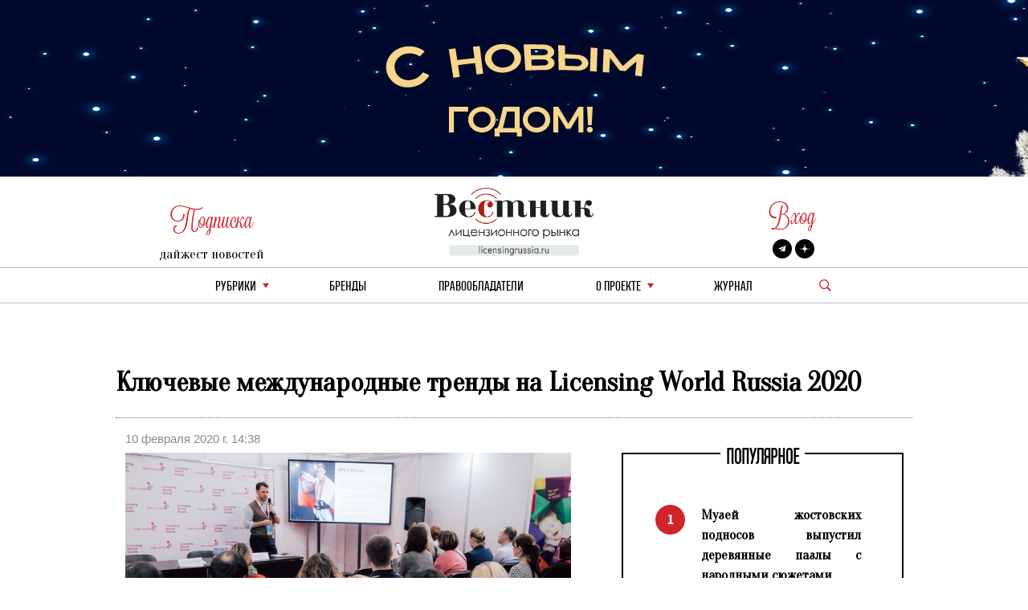

--- FILE ---
content_type: text/html; charset=utf-8
request_url: https://licensingrussia.ru/article/7441-kliuchevye-mezhdunarodnye-trendy-na-licensing-world-russia-2020/
body_size: 7278
content:
<!DOCTYPE html><html lang="ru"><head><title>Ключевые международные тренды на Licensing World Russia 2020 10 февраля 2020 г. 14:38</title><link rel="shortcut icon" type="image/png" href="/static/vestnik_2_0/img/favicon.ico"><link rel="shortcut icon" href="/static/vestnik_2_0/img/favicon.ico"><meta name="viewport" content="width=device-width, initial-scale=1.0"><link rel="stylesheet" href="/static/CACHE/css/output.fe25e0623592.css" type="text/css"><link rel="preconnect" href="https://fonts.googleapis.com"><link rel="preconnect" href="https://fonts.gstatic.com" crossorigin><link href="https://fonts.googleapis.com/css2?family=Oranienbaum&display=swap" rel="stylesheet"><meta
	name="Googlebot-News"
	content="noindex, nofollow"
><meta
	name="googlebot"
	content="noindex, nofollow"
><meta
	name="keywords"
	content="Ключевые международные тренды на Licensing World Russia 2020"
><meta
	name="description"
	content="Ключевые международные тренды на Licensing World Russia 2020"
><meta
	property="og:locale"
	content="ru_RU"
><meta
	property="og:type"
	content="article"
><meta
	property="og:title"
	content="Ключевые международные тренды на Licensing World Russia 2020"
><meta
	property="og:description"
	content="12 февраля в рамках деловой программы международной специализированной выставки лицензионной индустрии Licensing World Russia 2020 секретами ключевых международных трендов, опытом рекламных интеграций и промо-кампаний поделятся гуру лицензионного бизнеса с международным опытом запуска проектов."
><meta
	property="og:image"
	content="https://licensingrussia.ru/media/posts/9e132cdf-61fe-419b-a448-00d541edc466.jpg"
><meta
	property="og:image:width"
	content="800"
><meta
	property="og:image:height"
	content="640"
><meta
	property="fb:app_id"
	content="446784879098627"
><meta property="og:url" content="https://licensingrussia.ru/article/7441-kliuchevye-mezhdunarodnye-trendy-na-licensing-world-russia-2020/"><meta property="og:site_name" content="Вестник лицензионного рынка"><script type="application/ld+json">{"@context": "https://schema.org/", "@graph": [{"@context": "https://schema.org/", "@type": "BreadcrumbList", "itemListElement": [{"@type": "ListItem", "item": "https://licensingrussia.ru/", "name": "Вестник лицензионного рынка", "position": 1}, {"@type": "ListItem", "item": "https://licensingrussia.ru/search_by_category/7441-kliuchevye-mezhdunarodnye-trendy-na-licensing-world-russia-2020/", "name": "Ключевые международные тренды на Licensing World Russia 2020", "position": 3}], "name": "The Company"}, {"@context": "https://schema.org", "@type": "NewsArticle", "datePublished": "2020-02-10T14:38:55", "headline": "Ключевые международные тренды на Licensing World Russia 2020", "image": ["/media/posts/9e132cdf-61fe-419b-a448-00d541edc466.jpg"], "mainEntityOfPage": {"@id": "https://google.com/article", "@type": "WebPage"}}]}</script><script src="https://js.sentry-cdn.com/f286c19975e4470497ea710d8bacfacf.min.js" crossorigin="anonymous"></script><!-- Google tag (gtag.js) --><script async src="https://www.googletagmanager.com/gtag/js?id=G-FNV2NPCM3H"></script><script>
		window.dataLayer = window.dataLayer || [];
		function gtag() { dataLayer.push(arguments); }
		gtag('js', new Date());

		gtag('config', 'G-FNV2NPCM3H');
	</script><!-- Yandex.Metrika counter --><script>
		(function (m, e, t, r, i, k, a) {
			m[i] = m[i] || function () { (m[i].a = m[i].a || []).push(arguments) };
			m[i].l = 1 * new Date(); k = e.createElement(t), a = e.getElementsByTagName(t)[0], k.async = 1, k.src = r, a.parentNode.insertBefore(k, a)
		})
			(window, document, "script", "https://mc.yandex.ru/metrika/tag.js", "ym");
		ym(51807719, "init", {
			id: 51807719,
			clickmap: true,
			trackLinks: true,
			accurateTrackBounce: true,
			webvisor: true
		});
	</script><noscript><div><img src="https://mc.yandex.ru/watch/51807719" style="position:absolute; left:-9999px;" alt=""></div></noscript><!-- /Yandex.Metrika counter --></head><body><div class="container base"><div class="row"><div class="col s12 center-align header mob valign-wrapper hide-on-med-and-up"><a class="click svg_logo_min" href="/"></a><div class="r svg_menu center-align"></div><div class="search_logo_mob click"></div><div class="search_top_desc_block hide"><div class="search_top_desc_fields"><input autocomplete="new-password" id="start_search_text_mob" class="font_o start_search_text"
							type="text" value="" name="search"><div class="vertical_line"></div><img class="click start_search_link start_search_link_mob"
							src="/static/vestnik_2_0/img/arrow_right.png" alt="r_arrow"></div></div></div><div class="col s4 center-align header valign-wrapper hide-on-small-and-down" style="padding-top: 26px;"><div class="left"><div class="r login login_sub center-align"><div class="subscribe_title">Подписка</div></div><div class="subscribe_content sub_text sub_text_top"><a class="modal-trigger" href="#modal1">дайжест новостей</a></div></div></div><div class="col s4 center-align header valign-wrapper hide-on-small-and-down"><a class="click svg_logo" href="/"></a></div><div class="col s4 center-align header valign-wrapper hide-on-small-and-down" style="padding-top: 26px;"><div class="right"><div class="r login login_sub center-align"><a class="r subscribe_title modal-trigger" href="#login">Вход</a></div><div class="subscribe_content socials"><a href="https://t.me/LicensingVestnik/" class="social social_twitter" target="_blank"></a><a href="https://zen.yandex.ru/id/625eca74aabc490273417053" class="social social_zen"
							target="_blank"></a></div></div></div></div><div class="row hide-on-med-and-up mobile_menu hide"><div class="col s12"><!--			<div class="col s12 font_e mob_menu_item">--><!--				{--><!--				<span class="font_o"><a data-lang="en" class="menu_link set_lang_ " href="/language/en/">EN</a>&nbsp;/&nbsp;<a data-lang="ru" class="menu_link set_lang_  r " href="/language/ru/"> RU</a></span>--><!--				}--><!--			</div>--><!--			<div class="col s12 font_e mob_menu_item">--><!--				{--><!--				<span class="font_o">--><!--					<a class="modal-trigger" href="#login">Вход</a> &nbsp;/&nbsp;--><!--					<a class="modal-trigger" href="/accounts/signup/">Регистрация</a>--><!--				</span>--><!--				}--><!--			</div>--><div class="col s12 mob_menu_item_small mob_drop_main"><span class="item">рубрики</span><div class="drop_mob"></div><div class="menu_drop_headings_mob hide"><div class="row font_o"><div class="col s12"><div><a href="/search_by_category/rossiiskie-novosti/">Российские новости</a></div></div><div class="col s12"><div><a href="/search_by_category/iuridicheskaia-praktika/">Юридическая практика</a></div></div><div class="col s12"><div><a href="/search_by_category/interviu-i-analitika/">Интервью и аналитика</a></div></div><div class="col s12"><div><a href="/search_by_category/reitingi-i-infografika/">Рейтинги и инфографика</a></div></div><div class="col s12"><div><a href="/search_by_category/meropriiatiia-i-vystavki/">Мероприятия и выставки</a></div></div><div class="col s12"><div><a href="/search_by_category/luchshee-iz-arkhiva/">Лучшее из архива</a></div></div><div class="col s12"><div><a href="/search_by_category/novye-litsenzii/">Новые лицензии</a></div></div><div class="col s12"><div><a href="/search_by_category/vakansii-v-litsenzirovanii/">Вакансии в лицензировании</a></div></div><div class="col s12"><div><a href="/search_by_category/za-rubezhom/">За рубежом</a></div></div><div class="col s12"><div><a href="/search_by_category/brendy-dlia-vzrosloi-auditorii/">Бренды для взрослой аудитории</a></div></div><div class="col s12"><div><a href="/search_by_category/merch/">Мерч</a></div></div></div></div></div><div class="col s12 mob_menu_item_small"><a class="menu_link item" href="/brands/">бренды</a></div><div class="col s12 mob_menu_item_small"><span class="item"><a class="menu_link" href="/licensors-and-agencies/">
							Правообладатели
						</a></span></div><div class="col s12 mob_menu_item_small mob_drop_main"><span class="item">о проекте</span><div class="drop_mob"></div><div class="menu_drop_headings_mob hide"><a href="/licensing_video_course/" class="menu_link item">О лицензировании</a><br><a class="menu_link item" href="/about/">контакты</a><br><a class="menu_link item" href="/partners/">наши партнеры</a></div></div><div class="col s12 mob_menu_item_small"><a href="/magazines/" class="menu_link item">Журнал</a></div><div class="col s12 mob_menu_item_small"></div><div class="col s12 mob_menu_item_small"><a class="modal-trigger item" href="#modal1">подписка на новости</a></div></div></div><div class="row"><div class="col s12 center-align menu hide-on-small-and-down"><div class="drop_main"><a class="menu_link" href="#">рубрики</a><div class="drop"></div><div class="menu_drop_headings hide"><div class="row font_o"><div class="col m6 menu_drop_headings_left"><div><a href="/search_by_category/rossiiskie-novosti/">Российские новости</a></div></div><div class="col m6 menu_drop_headings_left"><div><a href="/search_by_category/iuridicheskaia-praktika/">Юридическая практика</a></div></div><div class="col m6 menu_drop_headings_left"><div><a href="/search_by_category/interviu-i-analitika/">Интервью и аналитика</a></div></div><div class="col m6 menu_drop_headings_left"><div><a href="/search_by_category/reitingi-i-infografika/">Рейтинги и инфографика</a></div></div><div class="col m6 menu_drop_headings_left"><div><a href="/search_by_category/meropriiatiia-i-vystavki/">Мероприятия и выставки</a></div></div><div class="col m6 menu_drop_headings_left"><div><a href="/search_by_category/luchshee-iz-arkhiva/">Лучшее из архива</a></div></div><div class="col m6 menu_drop_headings_left"><div><a href="/search_by_category/novye-litsenzii/">Новые лицензии</a></div></div><div class="col m6 menu_drop_headings_left"><div><a href="/search_by_category/vakansii-v-litsenzirovanii/">Вакансии в лицензировании</a></div></div><div class="col m6 menu_drop_headings_left"><div><a href="/search_by_category/za-rubezhom/">За рубежом</a></div></div><div class="col m6 menu_drop_headings_left"><div><a href="/search_by_category/brendy-dlia-vzrosloi-auditorii/">Бренды для взрослой аудитории</a></div></div><div class="col m6 menu_drop_headings_left"><div><a href="/search_by_category/merch/">Мерч</a></div></div></div></div></div><div><a class="menu_link" href="/brands/">бренды</a></div><div><a class="menu_link" href="/licensors-and-agencies/">Правообладатели</a></div><div class="drop_main"><a class="menu_link" href="#">о проекте</a><div class="drop"></div><div class="menu_drop_headings narrow hide"><a class="menu_link" href="/licensing_video_course/">О лицензировании</a><a class="menu_link" href="/about/">контакты</a><a class="menu_link" href="/partners/">наши партнеры</a></div></div><div><a class="menu_link" href="/magazines/">Журнал</a></div><div class="valign-wrapper menu_search_block"><span class="search_logo click"></span><div class="search_top_desc_block hide"><div class="search_top_desc_fields"><input autocomplete="new-password" id="start_search_text" title="search"
								class="font_o start_search_text" type="text" value="" name="search"><div class="vertical_line"></div><img class="click start_search_link start_search_link_desc" id="start_search_link"
								src="/static/vestnik_2_0/img/arrow_right.png" alt="r_arrow"></div></div></div></div></div></div><div id="login" class="modal"><div class="modal-content"><div class="modal-title">Авторизация</div><form class="subscribe_form"><div class="row"><div class="col s12"><div class="require_contaner"><div class="no_error_input_contaner"><input id="id_login" name="login" type="text" placeholder="Ваш Email"
									autocomplete="off"></div></div></div></div><div class="row"><div class="col s12"><div class="require_contaner"><div class="no_error_input_contaner"><input id="id_password" name="password" type="password" placeholder="Ваш Password"
									autocomplete="off"></div></div></div></div><div class="row"><div class="col s12"><div class="require_contaner"><label><input name="remember" type="checkbox" id="remember"><span>Запомнить меня</span></label></div></div></div><div class="row login_enter"><div class="col s12 center-align"><span class="click login_action">Войти</span></div></div></form><div class="row login_links"><div class="col s12 center-align"><a href="/accounts/signup/">Регистрация</a><a href="/accounts/password/reset/">Забыли пароль?</a></div></div></div><div class="modal-footer login_error subscribe_error hide center-align r"></div></div><div id="modal1" class="modal"><div class="modal-content"><div class="modal-title">Подписка на новости</div><p class="hide subscribe_success">
				Подписка оформленна!
			</p><form class="container subscribe_form"><div class="row"><div class="col s12 m6"><div class="require_contaner"><div class="no_error_input_contaner"><input name="mail" type="text" placeholder="Ваш E-mail"></div><b class="r require">*</b></div></div><div class="col s12 m6 center-align"><div class="click subscribe">Подписаться на новости</div></div></div></form></div><div class="modal-footer subscribe_error hide center-align r"></div></div><div id="modal1_sub" class="modal"><div class="modal-content"><div class="modal-title">Подписка на новости</div><p class=" subscribe_success">
				Вы уже Подписаны!
			</p></div><div class="modal-footer subscribe_error hide center-align r"></div></div><div class="container main article"><div class="row"><div class="col s12 article_content"><div class="categories"></div><h1 class="name">
				Ключевые международные тренды на Licensing World Russia 2020
			</h1><div class="line"></div><div class="row"><div class="col s5 data">
					10 февраля 2020 г. 14:38
				</div></div><div
				class="row fix_content"
				style="display:flex"
			><div
					class="col s12 m7 content"
					style="display:flex;flex-wrap:wrap;float:none;flex-flow:column"
				><div><img
							alt="img"
							class="image"
							style="background-image:url(/media/cache/ba/fd/bafdf06038f55cd855dcc080e5782b3e.jpg)"
							src="/media/cache/ba/fd/bafdf06038f55cd855dcc080e5782b3e.jpg"
						></div><div class="article_description"><p dir="ltr" style="text-align:justify">12 февраля в рамках деловой программы международной специализированной выставки лицензионной индустрии Licensing World Russia 2020 секретами ключевых международных трендов, опытом рекламных интеграций и промо-кампаний поделятся гуру лицензионного бизнеса с международным опытом запуска проектов.</p><p dir="ltr" style="text-align:justify">&nbsp;</p><p dir="ltr" style="text-align:center"><strong>ДЕЛОВАЯ ПРОГРАММА<br />
12 ФЕВРАЛЯ &ndash; LICENSING DAY</strong></p><p dir="ltr" style="text-align:justify"><strong>13.30 &ndash; 15.30 КЛЮЧЕВЫЕ МЕЖДУНАРОДНЫЕ ТРЕНДЫ&nbsp;</strong></p><p dir="ltr" style="text-align:justify">Продолжительность: 2 часа</p><p dir="ltr" style="text-align:justify">Модератор сессии: Марина Семенихина, Licensing International Russia</p><p dir="ltr" style="text-align:justify"><br /><strong>13.30 &ndash; 13.50<br />
Лицензионные тренды в ритейле</strong></p><p dir="ltr" style="text-align:justify"><strong>Марина Семенихина, Licensing International Russia</strong></p><p dir="ltr" style="text-align:justify">&nbsp;</p><p dir="ltr" style="text-align:justify"><strong>13.50 &ndash; 14.10<br />
Lifestyle как важнейший элемент рынка лицензирования. Международный опыт брендов IMG<br />
Илья Слуцкин, IMG</strong><br />
&nbsp;</p><p dir="ltr" style="text-align:justify"><strong>14.10 &ndash; 14.30<br />
Международный опыт лицензирования UFC<br />
Илья Слуцкин, IMG, Наталья Чиколини, UFC Russia</strong><br />
&nbsp;</p><p dir="ltr" style="text-align:justify"><strong>14.30 &ndash; 14.50<br />
Лицензирование арт-брендов</strong></p><p dir="ltr" style="text-align:justify"><strong>Денис Кулаков, b4r</strong></p><p dir="ltr" style="text-align:justify">&nbsp;</p><p dir="ltr" style="text-align:justify"><strong>14.50 &ndash; 15.10</strong></p><p dir="ltr" style="text-align:justify"><strong>Fashion коллаборации - &laquo;из пешки - в дамки&raquo;. Как правильно использовать чужую популярность<br />
Наталья Леон, Leon Fashion</strong></p><p style="text-align:justify">&nbsp;</p><p dir="ltr" style="text-align:justify"><strong>15.10 &ndash; 15.30</strong></p><p dir="ltr" style="text-align:justify"><strong>Рекламные интеграции и промо-кампании как новый этап развития лицензии</strong></p><p dir="ltr" style="text-align:justify"><strong>Наталья Кабаева, Animaccord</strong><br />
&nbsp;</p><p dir="ltr" style="text-align:justify"><strong><a href="http://www.licensingworld.ru/conf2020/program/program-conference/">ПОДРОБНАЯ ДЕЛОВАЯ ПРОГРАММА</a></strong></p><p dir="ltr" style="text-align:justify">Экспонентами Licensing World Russia 2020 являются известные правообладатели и крупные лицензионные агентства: b4r, киностудия &laquo;Союзмультфильм&raquo;, ГК &laquo;РИКИ&raquo; / Мармелад Медиа, 0+Media, студия &laquo;Мельница&raquo;, СТС Медиа, продюсерская компания &laquo;Аэроплан&raquo; / Фиксики, студия &laquo;100 киловатт&raquo;, Animaccord, IMG, Ассоциация анимационного кино,&nbsp; ТойРой Медиа, КХЛ, студия Wizart, X-Media Digital и другие.</p><p dir="ltr" style="text-align:justify">Среди экспонентов &ndash; правообладатели и лицензионные агентства, которые расскажут, как можно извлечь большую прибыль, используя популярного персонажа. &nbsp; Производителям, которые еще ни разу не работали с лицензионными изображениями, образами, героями будет интересно узнать о тонкостях аренды тех или иных брендов, а уже действующим лицензиатам &ndash; встретиться со своими действующими и перспективными партнерами.</p><p dir="ltr" style="text-align:justify">Главное b2b событие российской лицензионной отрасли пройдет с 11 по 13 февраля 2020 в Москве, в МВЦ &laquo;Крокус Экспо&raquo;, павильон 2, зал 10. Скачать свой персональный бесплатный электронный билет можно уже сегодня, перейдя по ссылке:</p><p dir="ltr" style="text-align:justify">&nbsp;</p><p dir="ltr" style="text-align:justify">&nbsp;<a href="http://https//lwr.tickets.services.it-systems.ru/login.php?idExh=3&amp;lang=rus"><img alt="D:\KIDS RUSSIA 2018\LWR 2018\LWR Eticket.jpg" height="98" src="https://lh4.googleusercontent.com/HX6jS-soOa8s0Vs-DHxSKGZPSFI_Bdyj3-xzlHxCOMyejrJKWvdWps_OPxt54TrfA4AeLrNgNvhQKhp2ANRi0zVH5S3CxlA7Z4aIgj0RotuAnwqlVtsiS8f6-IPHvmmCW0bPEsbxxIIIk3n9BA" width="391" /></a></p><p dir="ltr" style="text-align:justify">Более подробную информацию Вы можете получить по тел.: +7 (495) 258 8032, и по эл. адресу <a href="mailto:info@licensingworld.ru">info@licensingworld.ru</a>.&nbsp;</p><p dir="ltr" style="text-align:right">Сообщает пресс-служба&nbsp;Licensing World Russia</p></div></div><div
					class="col s12 m5 middle_catalog_pager font_tt"
					style="float:none;position:relative"
				><fieldset class="attribute-fix hide-on-small-only"><legend><span class="font_h h">ПОПУЛЯРНОЕ</span></legend><ul id="slider"><li><div
				class="pager pager_active"
				data-index="1"
			>
				1
			</div><a
				class="pager_text"
				href="/article/16316-muzei-zhostovskikh-podnosov-vypustil-dereviannye-pazly-s-narodnymi-siuzhetami/"
			>
				Музей жостовских подносов выпустил деревянные пазлы с народными сюжетами
			</a></li><li><div
				class="pager"
				data-index="2"
			>
				2
			</div><a
				class="pager_text"
				href="/article/16315-akter-mettiu-makkonakhi-zaregistriroval-tovarnyi-znak-dlia-borby-s-ii-klonami/"
			>
				Актер Мэттью МакКонахи зарегистрировал товарный знак для борьбы с ИИ-клонами
			</a></li><li><div
				class="pager"
				data-index="3"
			>
				3
			</div><a
				class="pager_text"
				href="/article/16314-v-gosdume-obsudili-kontrol-nad-filmami-s-gospodderzhkoi/"
			>
				В Госдуме обсудили контроль над фильмами с господдержкой
			</a></li><li><div
				class="pager"
				data-index="4"
			>
				4
			</div><a
				class="pager_text"
				href="/article/16313-animatsionnyi-serial-prints-galaktiki-ot-avtorov-smesharikov-startuet-na-kinopoiske/"
			>
				Анимационный сериал «Принц Галактики» от авторов «Смешариков» стартует на Кинопоиске
			</a></li><li><div
				class="pager"
				data-index="5"
			>
				5
			</div><a
				class="pager_text"
				href="/article/16312-komitet-gosdumy-po-kulture-podderzhal-polnoe-gosfinansirovanie-multfilmov/"
			>
				Комитет Госдумы по культуре поддержал полное госфинансирование мультфильмов
			</a></li></ul></fieldset><a
						id="article_banner"
						style="top: 0; margin: 20px 0 20px 40px; background-repeat: no-repeat; position:sticky; background-image: url(/media/posts/a836b2ed-059e-4be3-9b1a-2aaf403a037c.jpg); height: 570px; background-size: contain;"
						
						href="https://t.me/LicensingVestnik"
						
					></a></div></div><div class="hash"><a
					href="/search_by_hash/Выставки"
					style="margin:0 auto 0 0!important"
				>#Выставки</a></div><div class="social-likes socials_links"><div
					class="mailru"
					title="Поделиться ссылкой в Моём мире"
				>
					Мой мир
				</div><div
					class="vkontakte"
					title="Поделиться ссылкой во Вконтакте"
				>
					Вконтакте
				</div><div
					class="odnoklassniki"
					title="Поделиться ссылкой в Одноклассниках"
				>
					Одноклассники
				</div><div
					class="plusone"
					title="Поделиться ссылкой в Гугл-плюсе"
				>
					Google+
				</div></div></div></div><div class="row"><div class="col s12"></div></div></div><div class="container footer"><div class="row"><div class="col s12 m6"><div class="copyright">
					© &quot;Вестник лицензионного рынка&quot;,  licensingrussia.ru, 2009-2026   12+
				</div></div><div class="col s12 m6"><div class="links"></div></div></div></div><input
	id="hiddent_a"
	type="hidden"
	value=""
><style>

body::before {
	background-image: url(/media/cache/8d/b6/8db657cf6d06719d450dd699a6aa7c1d.jpg)!important
}

</style><input type="hidden" name="csrfmiddlewaretoken" value="W7RQ6PIeUq8Qzp8X7h0QPJCyynFsKMqGz91FdktdRELASLF66jgblPrcvNNmpWau"><link rel="stylesheet" href="/static/CACHE/css/output.563aaa281344.css" type="text/css"><link rel="stylesheet" type="text/css" href="//cdn.jsdelivr.net/npm/slick-carousel@1.8.1/slick/slick.css" /><link rel="stylesheet" href="https://cdn.jsdelivr.net/gh/fancyapps/fancybox@3.5.7/dist/jquery.fancybox.min.css"><link
	rel="stylesheet"
	href="https://cdn.jsdelivr.net/npm/social-likes/dist/social-likes_flat.css"
><script src="/static/CACHE/js/base.b9fed0270796.js"></script><script src="https://cdn.jsdelivr.net/npm/social-likes/dist/social-likes.min.js"></script><script type="text/javascript" src="//cdn.jsdelivr.net/npm/slick-carousel@1.8.1/slick/slick.min.js"></script><script src="https://cdn.jsdelivr.net/gh/fancyapps/fancybox@3.5.7/dist/jquery.fancybox.min.js"></script></body></html>


--- FILE ---
content_type: text/css
request_url: https://licensingrussia.ru/static/CACHE/css/output.563aaa281344.css
body_size: 30044
content:
/*!
 * Materialize v1.2.2 (https://materializecss.github.io/materialize)
 * Copyright 2014-2023 Materialize
 * MIT License (https://raw.githubusercontent.com/materializecss/materialize/master/LICENSE)
 */.materialize-red{background-color:#e51c23!important}.materialize-red-text{color:#e51c23!important}.materialize-red.lighten-5{background-color:#fdeaeb!important}.materialize-red-text.text-lighten-5{color:#fdeaeb!important}.materialize-red.lighten-4{background-color:#f8c1c3!important}.materialize-red-text.text-lighten-4{color:#f8c1c3!important}.materialize-red.lighten-3{background-color:#f3989b!important}.materialize-red-text.text-lighten-3{color:#f3989b!important}.materialize-red.lighten-2{background-color:#ee6e73!important}.materialize-red-text.text-lighten-2{color:#ee6e73!important}.materialize-red.lighten-1{background-color:#ea454b!important}.materialize-red-text.text-lighten-1{color:#ea454b!important}.materialize-red.darken-1{background-color:#d0181e!important}.materialize-red-text.text-darken-1{color:#d0181e!important}.materialize-red.darken-2{background-color:#b9151b!important}.materialize-red-text.text-darken-2{color:#b9151b!important}.materialize-red.darken-3{background-color:#a21318!important}.materialize-red-text.text-darken-3{color:#a21318!important}.materialize-red.darken-4{background-color:#8b1014!important}.materialize-red-text.text-darken-4{color:#8b1014!important}.red{background-color:#f44336!important}.red-text{color:#f44336!important}.red.lighten-5{background-color:#ffebee!important}.red-text.text-lighten-5{color:#ffebee!important}.red.lighten-4{background-color:#ffcdd2!important}.red-text.text-lighten-4{color:#ffcdd2!important}.red.lighten-3{background-color:#ef9a9a!important}.red-text.text-lighten-3{color:#ef9a9a!important}.red.lighten-2{background-color:#e57373!important}.red-text.text-lighten-2{color:#e57373!important}.red.lighten-1{background-color:#ef5350!important}.red-text.text-lighten-1{color:#ef5350!important}.red.darken-1{background-color:#e53935!important}.red-text.text-darken-1{color:#e53935!important}.red.darken-2{background-color:#d32f2f!important}.red-text.text-darken-2{color:#d32f2f!important}.red.darken-3{background-color:#c62828!important}.red-text.text-darken-3{color:#c62828!important}.red.darken-4{background-color:#b71c1c!important}.red-text.text-darken-4{color:#b71c1c!important}.red.accent-1{background-color:#ff8a80!important}.red-text.text-accent-1{color:#ff8a80!important}.red.accent-2{background-color:#ff5252!important}.red-text.text-accent-2{color:#ff5252!important}.red.accent-3{background-color:#ff1744!important}.red-text.text-accent-3{color:#ff1744!important}.red.accent-4{background-color:#d50000!important}.red-text.text-accent-4{color:#d50000!important}.pink{background-color:#e91e63!important}.pink-text{color:#e91e63!important}.pink.lighten-5{background-color:#fce4ec!important}.pink-text.text-lighten-5{color:#fce4ec!important}.pink.lighten-4{background-color:#f8bbd0!important}.pink-text.text-lighten-4{color:#f8bbd0!important}.pink.lighten-3{background-color:#f48fb1!important}.pink-text.text-lighten-3{color:#f48fb1!important}.pink.lighten-2{background-color:#f06292!important}.pink-text.text-lighten-2{color:#f06292!important}.pink.lighten-1{background-color:#ec407a!important}.pink-text.text-lighten-1{color:#ec407a!important}.pink.darken-1{background-color:#d81b60!important}.pink-text.text-darken-1{color:#d81b60!important}.pink.darken-2{background-color:#c2185b!important}.pink-text.text-darken-2{color:#c2185b!important}.pink.darken-3{background-color:#ad1457!important}.pink-text.text-darken-3{color:#ad1457!important}.pink.darken-4{background-color:#880e4f!important}.pink-text.text-darken-4{color:#880e4f!important}.pink.accent-1{background-color:#ff80ab!important}.pink-text.text-accent-1{color:#ff80ab!important}.pink.accent-2{background-color:#ff4081!important}.pink-text.text-accent-2{color:#ff4081!important}.pink.accent-3{background-color:#f50057!important}.pink-text.text-accent-3{color:#f50057!important}.pink.accent-4{background-color:#c51162!important}.pink-text.text-accent-4{color:#c51162!important}.purple{background-color:#9c27b0!important}.purple-text{color:#9c27b0!important}.purple.lighten-5{background-color:#f3e5f5!important}.purple-text.text-lighten-5{color:#f3e5f5!important}.purple.lighten-4{background-color:#e1bee7!important}.purple-text.text-lighten-4{color:#e1bee7!important}.purple.lighten-3{background-color:#ce93d8!important}.purple-text.text-lighten-3{color:#ce93d8!important}.purple.lighten-2{background-color:#ba68c8!important}.purple-text.text-lighten-2{color:#ba68c8!important}.purple.lighten-1{background-color:#ab47bc!important}.purple-text.text-lighten-1{color:#ab47bc!important}.purple.darken-1{background-color:#8e24aa!important}.purple-text.text-darken-1{color:#8e24aa!important}.purple.darken-2{background-color:#7b1fa2!important}.purple-text.text-darken-2{color:#7b1fa2!important}.purple.darken-3{background-color:#6a1b9a!important}.purple-text.text-darken-3{color:#6a1b9a!important}.purple.darken-4{background-color:#4a148c!important}.purple-text.text-darken-4{color:#4a148c!important}.purple.accent-1{background-color:#ea80fc!important}.purple-text.text-accent-1{color:#ea80fc!important}.purple.accent-2{background-color:#e040fb!important}.purple-text.text-accent-2{color:#e040fb!important}.purple.accent-3{background-color:#d500f9!important}.purple-text.text-accent-3{color:#d500f9!important}.purple.accent-4{background-color:#a0f!important}.purple-text.text-accent-4{color:#a0f!important}.deep-purple{background-color:#673ab7!important}.deep-purple-text{color:#673ab7!important}.deep-purple.lighten-5{background-color:#ede7f6!important}.deep-purple-text.text-lighten-5{color:#ede7f6!important}.deep-purple.lighten-4{background-color:#d1c4e9!important}.deep-purple-text.text-lighten-4{color:#d1c4e9!important}.deep-purple.lighten-3{background-color:#b39ddb!important}.deep-purple-text.text-lighten-3{color:#b39ddb!important}.deep-purple.lighten-2{background-color:#9575cd!important}.deep-purple-text.text-lighten-2{color:#9575cd!important}.deep-purple.lighten-1{background-color:#7e57c2!important}.deep-purple-text.text-lighten-1{color:#7e57c2!important}.deep-purple.darken-1{background-color:#5e35b1!important}.deep-purple-text.text-darken-1{color:#5e35b1!important}.deep-purple.darken-2{background-color:#512da8!important}.deep-purple-text.text-darken-2{color:#512da8!important}.deep-purple.darken-3{background-color:#4527a0!important}.deep-purple-text.text-darken-3{color:#4527a0!important}.deep-purple.darken-4{background-color:#311b92!important}.deep-purple-text.text-darken-4{color:#311b92!important}.deep-purple.accent-1{background-color:#b388ff!important}.deep-purple-text.text-accent-1{color:#b388ff!important}.deep-purple.accent-2{background-color:#7c4dff!important}.deep-purple-text.text-accent-2{color:#7c4dff!important}.deep-purple.accent-3{background-color:#651fff!important}.deep-purple-text.text-accent-3{color:#651fff!important}.deep-purple.accent-4{background-color:#6200ea!important}.deep-purple-text.text-accent-4{color:#6200ea!important}.indigo{background-color:#3f51b5!important}.indigo-text{color:#3f51b5!important}.indigo.lighten-5{background-color:#e8eaf6!important}.indigo-text.text-lighten-5{color:#e8eaf6!important}.indigo.lighten-4{background-color:#c5cae9!important}.indigo-text.text-lighten-4{color:#c5cae9!important}.indigo.lighten-3{background-color:#9fa8da!important}.indigo-text.text-lighten-3{color:#9fa8da!important}.indigo.lighten-2{background-color:#7986cb!important}.indigo-text.text-lighten-2{color:#7986cb!important}.indigo.lighten-1{background-color:#5c6bc0!important}.indigo-text.text-lighten-1{color:#5c6bc0!important}.indigo.darken-1{background-color:#3949ab!important}.indigo-text.text-darken-1{color:#3949ab!important}.indigo.darken-2{background-color:#303f9f!important}.indigo-text.text-darken-2{color:#303f9f!important}.indigo.darken-3{background-color:#283593!important}.indigo-text.text-darken-3{color:#283593!important}.indigo.darken-4{background-color:#1a237e!important}.indigo-text.text-darken-4{color:#1a237e!important}.indigo.accent-1{background-color:#8c9eff!important}.indigo-text.text-accent-1{color:#8c9eff!important}.indigo.accent-2{background-color:#536dfe!important}.indigo-text.text-accent-2{color:#536dfe!important}.indigo.accent-3{background-color:#3d5afe!important}.indigo-text.text-accent-3{color:#3d5afe!important}.indigo.accent-4{background-color:#304ffe!important}.indigo-text.text-accent-4{color:#304ffe!important}.blue{background-color:#2196f3!important}.blue-text{color:#2196f3!important}.blue.lighten-5{background-color:#e3f2fd!important}.blue-text.text-lighten-5{color:#e3f2fd!important}.blue.lighten-4{background-color:#bbdefb!important}.blue-text.text-lighten-4{color:#bbdefb!important}.blue.lighten-3{background-color:#90caf9!important}.blue-text.text-lighten-3{color:#90caf9!important}.blue.lighten-2{background-color:#64b5f6!important}.blue-text.text-lighten-2{color:#64b5f6!important}.blue.lighten-1{background-color:#42a5f5!important}.blue-text.text-lighten-1{color:#42a5f5!important}.blue.darken-1{background-color:#1e88e5!important}.blue-text.text-darken-1{color:#1e88e5!important}.blue.darken-2{background-color:#1976d2!important}.blue-text.text-darken-2{color:#1976d2!important}.blue.darken-3{background-color:#1565c0!important}.blue-text.text-darken-3{color:#1565c0!important}.blue.darken-4{background-color:#0d47a1!important}.blue-text.text-darken-4{color:#0d47a1!important}.blue.accent-1{background-color:#82b1ff!important}.blue-text.text-accent-1{color:#82b1ff!important}.blue.accent-2{background-color:#448aff!important}.blue-text.text-accent-2{color:#448aff!important}.blue.accent-3{background-color:#2979ff!important}.blue-text.text-accent-3{color:#2979ff!important}.blue.accent-4{background-color:#2962ff!important}.blue-text.text-accent-4{color:#2962ff!important}.light-blue{background-color:#03a9f4!important}.light-blue-text{color:#03a9f4!important}.light-blue.lighten-5{background-color:#e1f5fe!important}.light-blue-text.text-lighten-5{color:#e1f5fe!important}.light-blue.lighten-4{background-color:#b3e5fc!important}.light-blue-text.text-lighten-4{color:#b3e5fc!important}.light-blue.lighten-3{background-color:#81d4fa!important}.light-blue-text.text-lighten-3{color:#81d4fa!important}.light-blue.lighten-2{background-color:#4fc3f7!important}.light-blue-text.text-lighten-2{color:#4fc3f7!important}.light-blue.lighten-1{background-color:#29b6f6!important}.light-blue-text.text-lighten-1{color:#29b6f6!important}.light-blue.darken-1{background-color:#039be5!important}.light-blue-text.text-darken-1{color:#039be5!important}.light-blue.darken-2{background-color:#0288d1!important}.light-blue-text.text-darken-2{color:#0288d1!important}.light-blue.darken-3{background-color:#0277bd!important}.light-blue-text.text-darken-3{color:#0277bd!important}.light-blue.darken-4{background-color:#01579b!important}.light-blue-text.text-darken-4{color:#01579b!important}.light-blue.accent-1{background-color:#80d8ff!important}.light-blue-text.text-accent-1{color:#80d8ff!important}.light-blue.accent-2{background-color:#40c4ff!important}.light-blue-text.text-accent-2{color:#40c4ff!important}.light-blue.accent-3{background-color:#00b0ff!important}.light-blue-text.text-accent-3{color:#00b0ff!important}.light-blue.accent-4{background-color:#0091ea!important}.light-blue-text.text-accent-4{color:#0091ea!important}.cyan{background-color:#00bcd4!important}.cyan-text{color:#00bcd4!important}.cyan.lighten-5{background-color:#e0f7fa!important}.cyan-text.text-lighten-5{color:#e0f7fa!important}.cyan.lighten-4{background-color:#b2ebf2!important}.cyan-text.text-lighten-4{color:#b2ebf2!important}.cyan.lighten-3{background-color:#80deea!important}.cyan-text.text-lighten-3{color:#80deea!important}.cyan.lighten-2{background-color:#4dd0e1!important}.cyan-text.text-lighten-2{color:#4dd0e1!important}.cyan.lighten-1{background-color:#26c6da!important}.cyan-text.text-lighten-1{color:#26c6da!important}.cyan.darken-1{background-color:#00acc1!important}.cyan-text.text-darken-1{color:#00acc1!important}.cyan.darken-2{background-color:#0097a7!important}.cyan-text.text-darken-2{color:#0097a7!important}.cyan.darken-3{background-color:#00838f!important}.cyan-text.text-darken-3{color:#00838f!important}.cyan.darken-4{background-color:#006064!important}.cyan-text.text-darken-4{color:#006064!important}.cyan.accent-1{background-color:#84ffff!important}.cyan-text.text-accent-1{color:#84ffff!important}.cyan.accent-2{background-color:#18ffff!important}.cyan-text.text-accent-2{color:#18ffff!important}.cyan.accent-3{background-color:#00e5ff!important}.cyan-text.text-accent-3{color:#00e5ff!important}.cyan.accent-4{background-color:#00b8d4!important}.cyan-text.text-accent-4{color:#00b8d4!important}.teal{background-color:#009688!important}.teal-text{color:#009688!important}.teal.lighten-5{background-color:#e0f2f1!important}.teal-text.text-lighten-5{color:#e0f2f1!important}.teal.lighten-4{background-color:#b2dfdb!important}.teal-text.text-lighten-4{color:#b2dfdb!important}.teal.lighten-3{background-color:#80cbc4!important}.teal-text.text-lighten-3{color:#80cbc4!important}.teal.lighten-2{background-color:#4db6ac!important}.teal-text.text-lighten-2{color:#4db6ac!important}.teal.lighten-1{background-color:#26a69a!important}.teal-text.text-lighten-1{color:#26a69a!important}.teal.darken-1{background-color:#00897b!important}.teal-text.text-darken-1{color:#00897b!important}.teal.darken-2{background-color:#00796b!important}.teal-text.text-darken-2{color:#00796b!important}.teal.darken-3{background-color:#00695c!important}.teal-text.text-darken-3{color:#00695c!important}.teal.darken-4{background-color:#004d40!important}.teal-text.text-darken-4{color:#004d40!important}.teal.accent-1{background-color:#a7ffeb!important}.teal-text.text-accent-1{color:#a7ffeb!important}.teal.accent-2{background-color:#64ffda!important}.teal-text.text-accent-2{color:#64ffda!important}.teal.accent-3{background-color:#1de9b6!important}.teal-text.text-accent-3{color:#1de9b6!important}.teal.accent-4{background-color:#00bfa5!important}.teal-text.text-accent-4{color:#00bfa5!important}.green{background-color:#4caf50!important}.green-text{color:#4caf50!important}.green.lighten-5{background-color:#e8f5e9!important}.green-text.text-lighten-5{color:#e8f5e9!important}.green.lighten-4{background-color:#c8e6c9!important}.green-text.text-lighten-4{color:#c8e6c9!important}.green.lighten-3{background-color:#a5d6a7!important}.green-text.text-lighten-3{color:#a5d6a7!important}.green.lighten-2{background-color:#81c784!important}.green-text.text-lighten-2{color:#81c784!important}.green.lighten-1{background-color:#66bb6a!important}.green-text.text-lighten-1{color:#66bb6a!important}.green.darken-1{background-color:#43a047!important}.green-text.text-darken-1{color:#43a047!important}.green.darken-2{background-color:#388e3c!important}.green-text.text-darken-2{color:#388e3c!important}.green.darken-3{background-color:#2e7d32!important}.green-text.text-darken-3{color:#2e7d32!important}.green.darken-4{background-color:#1b5e20!important}.green-text.text-darken-4{color:#1b5e20!important}.green.accent-1{background-color:#b9f6ca!important}.green-text.text-accent-1{color:#b9f6ca!important}.green.accent-2{background-color:#69f0ae!important}.green-text.text-accent-2{color:#69f0ae!important}.green.accent-3{background-color:#00e676!important}.green-text.text-accent-3{color:#00e676!important}.green.accent-4{background-color:#00c853!important}.green-text.text-accent-4{color:#00c853!important}.light-green{background-color:#8bc34a!important}.light-green-text{color:#8bc34a!important}.light-green.lighten-5{background-color:#f1f8e9!important}.light-green-text.text-lighten-5{color:#f1f8e9!important}.light-green.lighten-4{background-color:#dcedc8!important}.light-green-text.text-lighten-4{color:#dcedc8!important}.light-green.lighten-3{background-color:#c5e1a5!important}.light-green-text.text-lighten-3{color:#c5e1a5!important}.light-green.lighten-2{background-color:#aed581!important}.light-green-text.text-lighten-2{color:#aed581!important}.light-green.lighten-1{background-color:#9ccc65!important}.light-green-text.text-lighten-1{color:#9ccc65!important}.light-green.darken-1{background-color:#7cb342!important}.light-green-text.text-darken-1{color:#7cb342!important}.light-green.darken-2{background-color:#689f38!important}.light-green-text.text-darken-2{color:#689f38!important}.light-green.darken-3{background-color:#558b2f!important}.light-green-text.text-darken-3{color:#558b2f!important}.light-green.darken-4{background-color:#33691e!important}.light-green-text.text-darken-4{color:#33691e!important}.light-green.accent-1{background-color:#ccff90!important}.light-green-text.text-accent-1{color:#ccff90!important}.light-green.accent-2{background-color:#b2ff59!important}.light-green-text.text-accent-2{color:#b2ff59!important}.light-green.accent-3{background-color:#76ff03!important}.light-green-text.text-accent-3{color:#76ff03!important}.light-green.accent-4{background-color:#64dd17!important}.light-green-text.text-accent-4{color:#64dd17!important}.lime{background-color:#cddc39!important}.lime-text{color:#cddc39!important}.lime.lighten-5{background-color:#f9fbe7!important}.lime-text.text-lighten-5{color:#f9fbe7!important}.lime.lighten-4{background-color:#f0f4c3!important}.lime-text.text-lighten-4{color:#f0f4c3!important}.lime.lighten-3{background-color:#e6ee9c!important}.lime-text.text-lighten-3{color:#e6ee9c!important}.lime.lighten-2{background-color:#dce775!important}.lime-text.text-lighten-2{color:#dce775!important}.lime.lighten-1{background-color:#d4e157!important}.lime-text.text-lighten-1{color:#d4e157!important}.lime.darken-1{background-color:#c0ca33!important}.lime-text.text-darken-1{color:#c0ca33!important}.lime.darken-2{background-color:#afb42b!important}.lime-text.text-darken-2{color:#afb42b!important}.lime.darken-3{background-color:#9e9d24!important}.lime-text.text-darken-3{color:#9e9d24!important}.lime.darken-4{background-color:#827717!important}.lime-text.text-darken-4{color:#827717!important}.lime.accent-1{background-color:#f4ff81!important}.lime-text.text-accent-1{color:#f4ff81!important}.lime.accent-2{background-color:#eeff41!important}.lime-text.text-accent-2{color:#eeff41!important}.lime.accent-3{background-color:#c6ff00!important}.lime-text.text-accent-3{color:#c6ff00!important}.lime.accent-4{background-color:#aeea00!important}.lime-text.text-accent-4{color:#aeea00!important}.yellow{background-color:#ffeb3b!important}.yellow-text{color:#ffeb3b!important}.yellow.lighten-5{background-color:#fffde7!important}.yellow-text.text-lighten-5{color:#fffde7!important}.yellow.lighten-4{background-color:#fff9c4!important}.yellow-text.text-lighten-4{color:#fff9c4!important}.yellow.lighten-3{background-color:#fff59d!important}.yellow-text.text-lighten-3{color:#fff59d!important}.yellow.lighten-2{background-color:#fff176!important}.yellow-text.text-lighten-2{color:#fff176!important}.yellow.lighten-1{background-color:#ffee58!important}.yellow-text.text-lighten-1{color:#ffee58!important}.yellow.darken-1{background-color:#fdd835!important}.yellow-text.text-darken-1{color:#fdd835!important}.yellow.darken-2{background-color:#fbc02d!important}.yellow-text.text-darken-2{color:#fbc02d!important}.yellow.darken-3{background-color:#f9a825!important}.yellow-text.text-darken-3{color:#f9a825!important}.yellow.darken-4{background-color:#f57f17!important}.yellow-text.text-darken-4{color:#f57f17!important}.yellow.accent-1{background-color:#ffff8d!important}.yellow-text.text-accent-1{color:#ffff8d!important}.yellow.accent-2{background-color:#ff0!important}.yellow-text.text-accent-2{color:#ff0!important}.yellow.accent-3{background-color:#ffea00!important}.yellow-text.text-accent-3{color:#ffea00!important}.yellow.accent-4{background-color:#ffd600!important}.yellow-text.text-accent-4{color:#ffd600!important}.amber{background-color:#ffc107!important}.amber-text{color:#ffc107!important}.amber.lighten-5{background-color:#fff8e1!important}.amber-text.text-lighten-5{color:#fff8e1!important}.amber.lighten-4{background-color:#ffecb3!important}.amber-text.text-lighten-4{color:#ffecb3!important}.amber.lighten-3{background-color:#ffe082!important}.amber-text.text-lighten-3{color:#ffe082!important}.amber.lighten-2{background-color:#ffd54f!important}.amber-text.text-lighten-2{color:#ffd54f!important}.amber.lighten-1{background-color:#ffca28!important}.amber-text.text-lighten-1{color:#ffca28!important}.amber.darken-1{background-color:#ffb300!important}.amber-text.text-darken-1{color:#ffb300!important}.amber.darken-2{background-color:#ffa000!important}.amber-text.text-darken-2{color:#ffa000!important}.amber.darken-3{background-color:#ff8f00!important}.amber-text.text-darken-3{color:#ff8f00!important}.amber.darken-4{background-color:#ff6f00!important}.amber-text.text-darken-4{color:#ff6f00!important}.amber.accent-1{background-color:#ffe57f!important}.amber-text.text-accent-1{color:#ffe57f!important}.amber.accent-2{background-color:#ffd740!important}.amber-text.text-accent-2{color:#ffd740!important}.amber.accent-3{background-color:#ffc400!important}.amber-text.text-accent-3{color:#ffc400!important}.amber.accent-4{background-color:#ffab00!important}.amber-text.text-accent-4{color:#ffab00!important}.orange{background-color:#ff9800!important}.orange-text{color:#ff9800!important}.orange.lighten-5{background-color:#fff3e0!important}.orange-text.text-lighten-5{color:#fff3e0!important}.orange.lighten-4{background-color:#ffe0b2!important}.orange-text.text-lighten-4{color:#ffe0b2!important}.orange.lighten-3{background-color:#ffcc80!important}.orange-text.text-lighten-3{color:#ffcc80!important}.orange.lighten-2{background-color:#ffb74d!important}.orange-text.text-lighten-2{color:#ffb74d!important}.orange.lighten-1{background-color:#ffa726!important}.orange-text.text-lighten-1{color:#ffa726!important}.orange.darken-1{background-color:#fb8c00!important}.orange-text.text-darken-1{color:#fb8c00!important}.orange.darken-2{background-color:#f57c00!important}.orange-text.text-darken-2{color:#f57c00!important}.orange.darken-3{background-color:#ef6c00!important}.orange-text.text-darken-3{color:#ef6c00!important}.orange.darken-4{background-color:#e65100!important}.orange-text.text-darken-4{color:#e65100!important}.orange.accent-1{background-color:#ffd180!important}.orange-text.text-accent-1{color:#ffd180!important}.orange.accent-2{background-color:#ffab40!important}.orange-text.text-accent-2{color:#ffab40!important}.orange.accent-3{background-color:#ff9100!important}.orange-text.text-accent-3{color:#ff9100!important}.orange.accent-4{background-color:#ff6d00!important}.orange-text.text-accent-4{color:#ff6d00!important}.deep-orange{background-color:#ff5722!important}.deep-orange-text{color:#ff5722!important}.deep-orange.lighten-5{background-color:#fbe9e7!important}.deep-orange-text.text-lighten-5{color:#fbe9e7!important}.deep-orange.lighten-4{background-color:#ffccbc!important}.deep-orange-text.text-lighten-4{color:#ffccbc!important}.deep-orange.lighten-3{background-color:#ffab91!important}.deep-orange-text.text-lighten-3{color:#ffab91!important}.deep-orange.lighten-2{background-color:#ff8a65!important}.deep-orange-text.text-lighten-2{color:#ff8a65!important}.deep-orange.lighten-1{background-color:#ff7043!important}.deep-orange-text.text-lighten-1{color:#ff7043!important}.deep-orange.darken-1{background-color:#f4511e!important}.deep-orange-text.text-darken-1{color:#f4511e!important}.deep-orange.darken-2{background-color:#e64a19!important}.deep-orange-text.text-darken-2{color:#e64a19!important}.deep-orange.darken-3{background-color:#d84315!important}.deep-orange-text.text-darken-3{color:#d84315!important}.deep-orange.darken-4{background-color:#bf360c!important}.deep-orange-text.text-darken-4{color:#bf360c!important}.deep-orange.accent-1{background-color:#ff9e80!important}.deep-orange-text.text-accent-1{color:#ff9e80!important}.deep-orange.accent-2{background-color:#ff6e40!important}.deep-orange-text.text-accent-2{color:#ff6e40!important}.deep-orange.accent-3{background-color:#ff3d00!important}.deep-orange-text.text-accent-3{color:#ff3d00!important}.deep-orange.accent-4{background-color:#dd2c00!important}.deep-orange-text.text-accent-4{color:#dd2c00!important}.brown{background-color:#795548!important}.brown-text{color:#795548!important}.brown.lighten-5{background-color:#efebe9!important}.brown-text.text-lighten-5{color:#efebe9!important}.brown.lighten-4{background-color:#d7ccc8!important}.brown-text.text-lighten-4{color:#d7ccc8!important}.brown.lighten-3{background-color:#bcaaa4!important}.brown-text.text-lighten-3{color:#bcaaa4!important}.brown.lighten-2{background-color:#a1887f!important}.brown-text.text-lighten-2{color:#a1887f!important}.brown.lighten-1{background-color:#8d6e63!important}.brown-text.text-lighten-1{color:#8d6e63!important}.brown.darken-1{background-color:#6d4c41!important}.brown-text.text-darken-1{color:#6d4c41!important}.brown.darken-2{background-color:#5d4037!important}.brown-text.text-darken-2{color:#5d4037!important}.brown.darken-3{background-color:#4e342e!important}.brown-text.text-darken-3{color:#4e342e!important}.brown.darken-4{background-color:#3e2723!important}.brown-text.text-darken-4{color:#3e2723!important}.blue-grey{background-color:#607d8b!important}.blue-grey-text{color:#607d8b!important}.blue-grey.lighten-5{background-color:#eceff1!important}.blue-grey-text.text-lighten-5{color:#eceff1!important}.blue-grey.lighten-4{background-color:#cfd8dc!important}.blue-grey-text.text-lighten-4{color:#cfd8dc!important}.blue-grey.lighten-3{background-color:#b0bec5!important}.blue-grey-text.text-lighten-3{color:#b0bec5!important}.blue-grey.lighten-2{background-color:#90a4ae!important}.blue-grey-text.text-lighten-2{color:#90a4ae!important}.blue-grey.lighten-1{background-color:#78909c!important}.blue-grey-text.text-lighten-1{color:#78909c!important}.blue-grey.darken-1{background-color:#546e7a!important}.blue-grey-text.text-darken-1{color:#546e7a!important}.blue-grey.darken-2{background-color:#455a64!important}.blue-grey-text.text-darken-2{color:#455a64!important}.blue-grey.darken-3{background-color:#37474f!important}.blue-grey-text.text-darken-3{color:#37474f!important}.blue-grey.darken-4{background-color:#263238!important}.blue-grey-text.text-darken-4{color:#263238!important}.grey{background-color:#9e9e9e!important}.grey-text{color:#9e9e9e!important}.grey.lighten-5{background-color:#fafafa!important}.grey-text.text-lighten-5{color:#fafafa!important}.grey.lighten-4{background-color:#f5f5f5!important}.grey-text.text-lighten-4{color:#f5f5f5!important}.grey.lighten-3{background-color:#eee!important}.grey-text.text-lighten-3{color:#eee!important}.grey.lighten-2{background-color:#e0e0e0!important}.grey-text.text-lighten-2{color:#e0e0e0!important}.grey.lighten-1{background-color:#bdbdbd!important}.grey-text.text-lighten-1{color:#bdbdbd!important}.grey.darken-1{background-color:#757575!important}.grey-text.text-darken-1{color:#757575!important}.grey.darken-2{background-color:#616161!important}.grey-text.text-darken-2{color:#616161!important}.grey.darken-3{background-color:#424242!important}.grey-text.text-darken-3{color:#424242!important}.grey.darken-4{background-color:#212121!important}.grey-text.text-darken-4{color:#212121!important}.black{background-color:#000!important}.black-text{color:#000!important}.white{background-color:#fff!important}.white-text{color:#fff!important}.transparent{background-color:rgba(0,0,0,0)!important}.transparent-text{color:rgba(0,0,0,0)!important}/*! normalize.css v7.0.0 | MIT License | github.com/necolas/normalize.css */html{line-height:1.15;-ms-text-size-adjust:100%;-webkit-text-size-adjust:100%}body{margin:0}article,aside,footer,header,nav,section{display:block}h1{font-size:2em;margin:.67em 0}figcaption,figure,main{display:block}figure{margin:1em 40px}hr{-webkit-box-sizing:content-box;box-sizing:content-box;height:0;overflow:visible}pre{font-family:monospace,monospace;font-size:1em}a{background-color:rgba(0,0,0,0);-webkit-text-decoration-skip:objects}abbr[title]{border-bottom:none;text-decoration:underline;-webkit-text-decoration:underline dotted;-moz-text-decoration:underline dotted;text-decoration:underline dotted}b,strong{font-weight:inherit}b,strong{font-weight:bolder}code,kbd,samp{font-family:monospace,monospace;font-size:1em}dfn{font-style:italic}mark{background-color:#ff0;color:#000}small{font-size:80%}sub,sup{font-size:75%;line-height:0;position:relative;vertical-align:baseline}sub{bottom:-0.25em}sup{top:-0.5em}audio,video{display:inline-block}audio:not([controls]){display:none;height:0}img{border-style:none}svg:not(:root){overflow:hidden}button,input,optgroup,select,textarea{font-family:sans-serif;font-size:100%;line-height:1.15;margin:0}button,input{overflow:visible}button,select{text-transform:none}button,html [type=button],[type=reset],[type=submit]{-webkit-appearance:button}button::-moz-focus-inner,[type=button]::-moz-focus-inner,[type=reset]::-moz-focus-inner,[type=submit]::-moz-focus-inner{border-style:none;padding:0}button:-moz-focusring,[type=button]:-moz-focusring,[type=reset]:-moz-focusring,[type=submit]:-moz-focusring{outline:1px dotted ButtonText}fieldset{padding:.35em .75em .625em}legend{-webkit-box-sizing:border-box;box-sizing:border-box;color:inherit;display:table;max-width:100%;padding:0;white-space:normal}progress{display:inline-block;vertical-align:baseline}textarea{overflow:auto}[type=checkbox],[type=radio]{-webkit-box-sizing:border-box;box-sizing:border-box;padding:0}[type=number]::-webkit-inner-spin-button,[type=number]::-webkit-outer-spin-button{height:auto}[type=search]{-webkit-appearance:textfield;outline-offset:-2px}[type=search]::-webkit-search-cancel-button,[type=search]::-webkit-search-decoration{-webkit-appearance:none}::-webkit-file-upload-button{-webkit-appearance:button;font:inherit}details,menu{display:block}summary{display:list-item}canvas{display:inline-block}template{display:none}[hidden]{display:none}html{-webkit-box-sizing:border-box;box-sizing:border-box}*,*:before,*:after{-webkit-box-sizing:inherit;box-sizing:inherit}button,input,optgroup,select,textarea{font-family:-apple-system,BlinkMacSystemFont,"Segoe UI",Roboto,Oxygen-Sans,Ubuntu,Cantarell,"Helvetica Neue",sans-serif}ul:not(.browser-default){padding-left:0;list-style-type:none}ul:not(.browser-default)>li{list-style-type:none}a{color:#039be5;text-decoration:none;-webkit-tap-highlight-color:rgba(0,0,0,0)}.valign-wrapper{display:-webkit-box;display:-webkit-flex;display:-ms-flexbox;display:flex;-webkit-box-align:center;-webkit-align-items:center;-ms-flex-align:center;align-items:center}.clearfix{clear:both}.z-depth-0{-webkit-box-shadow:none!important;box-shadow:none!important}.z-depth-1,.sidenav,.collapsible,.dropdown-content,.btn-floating,.btn,.btn-small,.btn-large,.toast,.card,.card-panel,nav{-webkit-box-shadow:0 2px 2px 0 rgba(0,0,0,.14),0 3px 1px -2px rgba(0,0,0,.12),0 1px 5px 0 rgba(0,0,0,.2);box-shadow:0 2px 2px 0 rgba(0,0,0,.14),0 3px 1px -2px rgba(0,0,0,.12),0 1px 5px 0 rgba(0,0,0,.2)}.z-depth-1-half,.btn-floating:hover,.btn:hover,.btn-small:hover,.btn-large:hover{-webkit-box-shadow:0 3px 3px 0 rgba(0,0,0,.14),0 1px 7px 0 rgba(0,0,0,.12),0 3px 1px -1px rgba(0,0,0,.2);box-shadow:0 3px 3px 0 rgba(0,0,0,.14),0 1px 7px 0 rgba(0,0,0,.12),0 3px 1px -1px rgba(0,0,0,.2)}.z-depth-2{-webkit-box-shadow:0 4px 5px 0 rgba(0,0,0,.14),0 1px 10px 0 rgba(0,0,0,.12),0 2px 4px -1px rgba(0,0,0,.3);box-shadow:0 4px 5px 0 rgba(0,0,0,.14),0 1px 10px 0 rgba(0,0,0,.12),0 2px 4px -1px rgba(0,0,0,.3)}.z-depth-3{-webkit-box-shadow:0 8px 17px 2px rgba(0,0,0,.14),0 3px 14px 2px rgba(0,0,0,.12),0 5px 5px -3px rgba(0,0,0,.2);box-shadow:0 8px 17px 2px rgba(0,0,0,.14),0 3px 14px 2px rgba(0,0,0,.12),0 5px 5px -3px rgba(0,0,0,.2)}.z-depth-4{-webkit-box-shadow:0 16px 24px 2px rgba(0,0,0,.14),0 6px 30px 5px rgba(0,0,0,.12),0 8px 10px -7px rgba(0,0,0,.2);box-shadow:0 16px 24px 2px rgba(0,0,0,.14),0 6px 30px 5px rgba(0,0,0,.12),0 8px 10px -7px rgba(0,0,0,.2)}.z-depth-5,.modal{-webkit-box-shadow:0 24px 38px 3px rgba(0,0,0,.14),0 9px 46px 8px rgba(0,0,0,.12),0 11px 15px -7px rgba(0,0,0,.2);box-shadow:0 24px 38px 3px rgba(0,0,0,.14),0 9px 46px 8px rgba(0,0,0,.12),0 11px 15px -7px rgba(0,0,0,.2)}.hoverable{-webkit-transition:-webkit-box-shadow .25s;transition:-webkit-box-shadow .25s;transition:box-shadow .25s;transition:box-shadow .25s,-webkit-box-shadow .25s}.hoverable:hover{-webkit-box-shadow:0 8px 17px 0 rgba(0,0,0,.2),0 6px 20px 0 rgba(0,0,0,.19);box-shadow:0 8px 17px 0 rgba(0,0,0,.2),0 6px 20px 0 rgba(0,0,0,.19)}.divider{height:1px;overflow:hidden;background-color:#e0e0e0}blockquote{margin:20px 0;padding-left:1.5rem;border-left:5px solid #ee6e73}i{line-height:inherit}i.left{float:left;margin-right:15px}i.right{float:right;margin-left:15px}i.tiny{font-size:1rem}i.small{font-size:2rem}i.medium{font-size:4rem}i.large{font-size:6rem}img.responsive-img,video.responsive-video{max-width:100%;height:auto}.pagination li{display:inline-block;border-radius:2px;text-align:center;vertical-align:top;height:30px}.pagination li a{color:#444;display:inline-block;font-size:1.2rem;padding:0 10px;line-height:30px}.pagination li.active a{color:#fff}.pagination li.active{background-color:#ee6e73}.pagination li.disabled a{cursor:default;color:#999}.pagination li i{font-size:2rem}.pagination li.pages ul li{display:inline-block;float:none}@media only screen and (max-width:992.99px){.pagination{width:100%}.pagination li.prev,.pagination li.next{width:10%}.pagination li.pages{width:80%;overflow:hidden;white-space:nowrap}}.breadcrumb{display:inline-block;font-size:18px;color:rgba(255,255,255,.7)}.breadcrumb i,.breadcrumb [class^=mdi-],.breadcrumb [class*=mdi-],.breadcrumb i.material-icons{display:inline-block;float:left;font-size:24px}.breadcrumb:before{content:"";color:rgba(255,255,255,.7);vertical-align:top;display:inline-block;font-family:"Material Icons";font-weight:normal;font-style:normal;font-size:25px;margin:0 10px 0 8px;-webkit-font-smoothing:antialiased;float:left}.breadcrumb:first-child:before{display:none}.breadcrumb:last-child{color:#fff}.parallax-container{position:relative;overflow:hidden;height:500px}.parallax-container .parallax{position:absolute;top:0;left:0;right:0;bottom:0;z-index:-1}.parallax-container .parallax img{opacity:0;position:absolute;left:50%;bottom:0;min-width:100%;min-height:100%;-webkit-transform:translate3d(0,0,0);transform:translate3d(0,0,0);-webkit-transform:translateX(-50%);transform:translateX(-50%)}.pin-top,.pin-bottom{position:relative}.pinned{position:fixed!important}ul.staggered-list li{opacity:0}.fade-in{opacity:0;-webkit-transform-origin:0 50%;transform-origin:0 50%}@media only screen and (max-width:600.99px){.hide-on-small-only,.hide-on-small-and-down{display:none!important}}@media only screen and (max-width:992.99px){.hide-on-med-and-down{display:none!important}}@media only screen and (min-width:601px){.hide-on-med-and-up{display:none!important}}@media only screen and (min-width:601px)and (max-width:992.99px){.hide-on-med-only{display:none!important}}@media only screen and (min-width:993px){.hide-on-large-only{display:none!important}}@media only screen and (min-width:1201px){.hide-on-extra-large-only{display:none!important}}@media only screen and (min-width:1201px){.show-on-extra-large{display:block!important}}@media only screen and (min-width:993px){.show-on-large{display:block!important}}@media only screen and (min-width:601px)and (max-width:992.99px){.show-on-medium{display:block!important}}@media only screen and (max-width:600.99px){.show-on-small{display:block!important}}@media only screen and (min-width:601px){.show-on-medium-and-up{display:block!important}}@media only screen and (max-width:992.99px){.show-on-medium-and-down{display:block!important}}@media only screen and (max-width:600.99px){.center-on-small-only{text-align:center}}.page-footer{padding-top:20px;color:#fff;background-color:#ee6e73}.page-footer .footer-copyright{overflow:hidden;min-height:50px;display:-webkit-box;display:-webkit-flex;display:-ms-flexbox;display:flex;-webkit-box-align:center;-webkit-align-items:center;-ms-flex-align:center;align-items:center;-webkit-box-pack:justify;-webkit-justify-content:space-between;-ms-flex-pack:justify;justify-content:space-between;padding:10px 0px;color:rgba(255,255,255,.8);background-color:rgba(51,51,51,.08)}table,th,td{border:none}table{width:100%;display:table;border-collapse:collapse;border-spacing:0}table.striped tr{border-bottom:none}table.striped>tbody>tr:nth-child(odd){background-color:rgba(242,242,242,.5)}table.highlight>tbody>tr{-webkit-transition:background-color .25s ease;transition:background-color .25s ease}table.highlight>tbody>tr:hover{background-color:rgba(242,242,242,.5)}table.centered thead tr th,table.centered tbody tr td{text-align:center}tr{border-bottom:1px solid rgba(0,0,0,.12)}td,th{padding:15px 5px;display:table-cell;text-align:left;vertical-align:middle;border-radius:0}@media only screen and (max-width:992.99px){table.responsive-table{width:100%;border-collapse:collapse;border-spacing:0;display:block;position:relative}table.responsive-table td:empty:before{content:" "}table.responsive-table th,table.responsive-table td{margin:0;vertical-align:top}table.responsive-table th{text-align:left}table.responsive-table thead{display:block;float:left}table.responsive-table thead tr{display:block;padding:0 10px 0 0}table.responsive-table thead tr th::before{content:" "}table.responsive-table tbody{display:block;width:auto;position:relative;overflow-x:auto;white-space:nowrap}table.responsive-table tbody tr{display:inline-block;vertical-align:top}table.responsive-table th{display:block;text-align:right}table.responsive-table td{display:block;min-height:1.25em;text-align:left}table.responsive-table tr{border-bottom:none;padding:0 10px}table.responsive-table thead{border:0;border-right:1px solid rgba(0,0,0,.12)}}.video-container{position:relative;padding-bottom:56.25%;height:0;overflow:hidden}.video-container iframe,.video-container object,.video-container embed{position:absolute;top:0;left:0;width:100%;height:100%}.progress{position:relative;height:4px;display:block;width:100%;background-color:#acece6;border-radius:2px;margin:.5rem 0 1rem 0;overflow:hidden}.progress .determinate{position:absolute;top:0;left:0;bottom:0;background-color:#26a69a;-webkit-transition:width .3s linear;transition:width .3s linear}.progress .indeterminate{background-color:#26a69a}.progress .indeterminate:before{content:"";position:absolute;background-color:inherit;top:0;left:0;bottom:0;will-change:left,right;-webkit-animation:indeterminate 2.1s cubic-bezier(0.65,0.815,0.735,0.395) infinite;animation:indeterminate 2.1s cubic-bezier(0.65,0.815,0.735,0.395) infinite}.progress .indeterminate:after{content:"";position:absolute;background-color:inherit;top:0;left:0;bottom:0;will-change:left,right;-webkit-animation:indeterminate-short 2.1s cubic-bezier(0.165,0.84,0.44,1) infinite;animation:indeterminate-short 2.1s cubic-bezier(0.165,0.84,0.44,1) infinite;-webkit-animation-delay:1.15s;animation-delay:1.15s}@-webkit-keyframes indeterminate{0%{left:-35%;right:100%}60%{left:100%;right:-90%}100%{left:100%;right:-90%}}@keyframes indeterminate{0%{left:-35%;right:100%}60%{left:100%;right:-90%}100%{left:100%;right:-90%}}@-webkit-keyframes indeterminate-short{0%{left:-200%;right:100%}60%{left:107%;right:-8%}100%{left:107%;right:-8%}}@keyframes indeterminate-short{0%{left:-200%;right:100%}60%{left:107%;right:-8%}100%{left:107%;right:-8%}}.hide{display:none!important}.left-align{text-align:left}.right-align{text-align:right}.center,.center-align{text-align:center}.left{float:left!important}.right{float:right!important}.no-select,input[type=range],input[type=range]+.thumb{-webkit-user-select:none;-moz-user-select:none;-ms-user-select:none;user-select:none}.circle{border-radius:50%}.center-block{display:block;margin-left:auto;margin-right:auto}.truncate{display:block;white-space:nowrap;overflow:hidden;text-overflow:ellipsis}.no-padding{padding:0!important}.collection{margin:.5rem 0 1rem 0;border:1px solid #e0e0e0;border-radius:2px;overflow:hidden;position:relative}.collection .collection-item{background-color:#fff;line-height:1.5rem;padding:10px 20px;margin:0;border-bottom:1px solid #e0e0e0}.collection .collection-item.avatar{min-height:84px;padding-left:72px;position:relative}.collection .collection-item.avatar:not(.circle-clipper)>.circle,.collection .collection-item.avatar :not(.circle-clipper)>.circle{position:absolute;width:42px;height:42px;overflow:hidden;left:15px;display:inline-block;vertical-align:middle}.collection .collection-item.avatar i.circle{font-size:18px;line-height:42px;color:#fff;background-color:#999;text-align:center}.collection .collection-item.avatar .title{font-size:16px}.collection .collection-item.avatar p{margin:0}.collection .collection-item.avatar .secondary-content{position:absolute;top:16px;right:16px}.collection .collection-item:last-child{border-bottom:none}.collection .collection-item.active{background-color:#26a69a;color:#eafaf9}.collection .collection-item.active .secondary-content{color:#fff}.collection a.collection-item{display:block;-webkit-transition:.25s;transition:.25s;color:#26a69a}.collection a.collection-item:not(.active):hover{background-color:#ddd}.collection.with-header .collection-header{background-color:#fff;border-bottom:1px solid #e0e0e0;padding:10px 20px}.collection.with-header .collection-item{padding-left:30px}.collection.with-header .collection-item.avatar{padding-left:72px}.secondary-content{float:right;color:#26a69a}.collapsible .collection{margin:0;border:none}span.badge{min-width:3rem;padding:0 6px;margin-left:14px;text-align:center;font-size:1rem;line-height:22px;height:22px;color:#757575;float:right;-webkit-box-sizing:border-box;box-sizing:border-box}span.badge.new{font-weight:300;font-size:.8rem;color:#fff;background-color:#26a69a;border-radius:2px}span.badge.new:after{content:" new"}span.badge[data-badge-caption]::after{content:" " attr(data-badge-caption)}nav ul a span.badge{display:inline-block;float:none;margin-left:4px;line-height:22px;height:22px;-webkit-font-smoothing:auto}.collection-item span.badge{margin-top:calc(0.75rem - 11px)}.collapsible span.badge{margin-left:auto}.sidenav span.badge{margin-top:calc(24px - 11px)}table span.badge{display:inline-block;float:none;margin-left:auto}.material-icons{text-rendering:optimizeLegibility;-webkit-font-feature-settings:"liga";-moz-font-feature-settings:"liga";font-feature-settings:"liga"}.container{margin:0 auto;max-width:1280px;width:90%}@media only screen and (min-width:601px){.container{width:85%}}@media only screen and (min-width:993px){.container{width:70%}}.col .row{margin-left:-0.75rem;margin-right:-0.75rem}.section{padding-top:1rem;padding-bottom:1rem}.section.no-pad{padding:0}.section.no-pad-bot{padding-bottom:0}.section.no-pad-top{padding-top:0}.row{margin-left:auto;margin-right:auto;margin-bottom:20px}.row:after{content:"";display:table;clear:both}.row .col{float:left;-webkit-box-sizing:border-box;box-sizing:border-box;padding:0 .75rem;min-height:1px}.row .col[class*=push-],.row .col[class*=pull-]{position:relative}.row .col.s1{width:8.3333333333%;margin-left:auto;left:auto;right:auto}.row .col.s2{width:16.6666666667%;margin-left:auto;left:auto;right:auto}.row .col.s3{width:25%;margin-left:auto;left:auto;right:auto}.row .col.s4{width:33.3333333333%;margin-left:auto;left:auto;right:auto}.row .col.s5{width:41.6666666667%;margin-left:auto;left:auto;right:auto}.row .col.s6{width:50%;margin-left:auto;left:auto;right:auto}.row .col.s7{width:58.3333333333%;margin-left:auto;left:auto;right:auto}.row .col.s8{width:66.6666666667%;margin-left:auto;left:auto;right:auto}.row .col.s9{width:75%;margin-left:auto;left:auto;right:auto}.row .col.s10{width:83.3333333333%;margin-left:auto;left:auto;right:auto}.row .col.s11{width:91.6666666667%;margin-left:auto;left:auto;right:auto}.row .col.s12{width:100%;margin-left:auto;left:auto;right:auto}.row .col.offset-s1{margin-left:8.3333333333%}.row .col.pull-s1{right:8.3333333333%}.row .col.push-s1{left:8.3333333333%}.row .col.offset-s2{margin-left:16.6666666667%}.row .col.pull-s2{right:16.6666666667%}.row .col.push-s2{left:16.6666666667%}.row .col.offset-s3{margin-left:25%}.row .col.pull-s3{right:25%}.row .col.push-s3{left:25%}.row .col.offset-s4{margin-left:33.3333333333%}.row .col.pull-s4{right:33.3333333333%}.row .col.push-s4{left:33.3333333333%}.row .col.offset-s5{margin-left:41.6666666667%}.row .col.pull-s5{right:41.6666666667%}.row .col.push-s5{left:41.6666666667%}.row .col.offset-s6{margin-left:50%}.row .col.pull-s6{right:50%}.row .col.push-s6{left:50%}.row .col.offset-s7{margin-left:58.3333333333%}.row .col.pull-s7{right:58.3333333333%}.row .col.push-s7{left:58.3333333333%}.row .col.offset-s8{margin-left:66.6666666667%}.row .col.pull-s8{right:66.6666666667%}.row .col.push-s8{left:66.6666666667%}.row .col.offset-s9{margin-left:75%}.row .col.pull-s9{right:75%}.row .col.push-s9{left:75%}.row .col.offset-s10{margin-left:83.3333333333%}.row .col.pull-s10{right:83.3333333333%}.row .col.push-s10{left:83.3333333333%}.row .col.offset-s11{margin-left:91.6666666667%}.row .col.pull-s11{right:91.6666666667%}.row .col.push-s11{left:91.6666666667%}.row .col.offset-s12{margin-left:100%}.row .col.pull-s12{right:100%}.row .col.push-s12{left:100%}@media only screen and (min-width:601px){.row .col.m1{width:8.3333333333%;margin-left:auto;left:auto;right:auto}.row .col.m2{width:16.6666666667%;margin-left:auto;left:auto;right:auto}.row .col.m3{width:25%;margin-left:auto;left:auto;right:auto}.row .col.m4{width:33.3333333333%;margin-left:auto;left:auto;right:auto}.row .col.m5{width:41.6666666667%;margin-left:auto;left:auto;right:auto}.row .col.m6{width:50%;margin-left:auto;left:auto;right:auto}.row .col.m7{width:58.3333333333%;margin-left:auto;left:auto;right:auto}.row .col.m8{width:66.6666666667%;margin-left:auto;left:auto;right:auto}.row .col.m9{width:75%;margin-left:auto;left:auto;right:auto}.row .col.m10{width:83.3333333333%;margin-left:auto;left:auto;right:auto}.row .col.m11{width:91.6666666667%;margin-left:auto;left:auto;right:auto}.row .col.m12{width:100%;margin-left:auto;left:auto;right:auto}.row .col.offset-m1{margin-left:8.3333333333%}.row .col.pull-m1{right:8.3333333333%}.row .col.push-m1{left:8.3333333333%}.row .col.offset-m2{margin-left:16.6666666667%}.row .col.pull-m2{right:16.6666666667%}.row .col.push-m2{left:16.6666666667%}.row .col.offset-m3{margin-left:25%}.row .col.pull-m3{right:25%}.row .col.push-m3{left:25%}.row .col.offset-m4{margin-left:33.3333333333%}.row .col.pull-m4{right:33.3333333333%}.row .col.push-m4{left:33.3333333333%}.row .col.offset-m5{margin-left:41.6666666667%}.row .col.pull-m5{right:41.6666666667%}.row .col.push-m5{left:41.6666666667%}.row .col.offset-m6{margin-left:50%}.row .col.pull-m6{right:50%}.row .col.push-m6{left:50%}.row .col.offset-m7{margin-left:58.3333333333%}.row .col.pull-m7{right:58.3333333333%}.row .col.push-m7{left:58.3333333333%}.row .col.offset-m8{margin-left:66.6666666667%}.row .col.pull-m8{right:66.6666666667%}.row .col.push-m8{left:66.6666666667%}.row .col.offset-m9{margin-left:75%}.row .col.pull-m9{right:75%}.row .col.push-m9{left:75%}.row .col.offset-m10{margin-left:83.3333333333%}.row .col.pull-m10{right:83.3333333333%}.row .col.push-m10{left:83.3333333333%}.row .col.offset-m11{margin-left:91.6666666667%}.row .col.pull-m11{right:91.6666666667%}.row .col.push-m11{left:91.6666666667%}.row .col.offset-m12{margin-left:100%}.row .col.pull-m12{right:100%}.row .col.push-m12{left:100%}}@media only screen and (min-width:993px){.row .col.l1{width:8.3333333333%;margin-left:auto;left:auto;right:auto}.row .col.l2{width:16.6666666667%;margin-left:auto;left:auto;right:auto}.row .col.l3{width:25%;margin-left:auto;left:auto;right:auto}.row .col.l4{width:33.3333333333%;margin-left:auto;left:auto;right:auto}.row .col.l5{width:41.6666666667%;margin-left:auto;left:auto;right:auto}.row .col.l6{width:50%;margin-left:auto;left:auto;right:auto}.row .col.l7{width:58.3333333333%;margin-left:auto;left:auto;right:auto}.row .col.l8{width:66.6666666667%;margin-left:auto;left:auto;right:auto}.row .col.l9{width:75%;margin-left:auto;left:auto;right:auto}.row .col.l10{width:83.3333333333%;margin-left:auto;left:auto;right:auto}.row .col.l11{width:91.6666666667%;margin-left:auto;left:auto;right:auto}.row .col.l12{width:100%;margin-left:auto;left:auto;right:auto}.row .col.offset-l1{margin-left:8.3333333333%}.row .col.pull-l1{right:8.3333333333%}.row .col.push-l1{left:8.3333333333%}.row .col.offset-l2{margin-left:16.6666666667%}.row .col.pull-l2{right:16.6666666667%}.row .col.push-l2{left:16.6666666667%}.row .col.offset-l3{margin-left:25%}.row .col.pull-l3{right:25%}.row .col.push-l3{left:25%}.row .col.offset-l4{margin-left:33.3333333333%}.row .col.pull-l4{right:33.3333333333%}.row .col.push-l4{left:33.3333333333%}.row .col.offset-l5{margin-left:41.6666666667%}.row .col.pull-l5{right:41.6666666667%}.row .col.push-l5{left:41.6666666667%}.row .col.offset-l6{margin-left:50%}.row .col.pull-l6{right:50%}.row .col.push-l6{left:50%}.row .col.offset-l7{margin-left:58.3333333333%}.row .col.pull-l7{right:58.3333333333%}.row .col.push-l7{left:58.3333333333%}.row .col.offset-l8{margin-left:66.6666666667%}.row .col.pull-l8{right:66.6666666667%}.row .col.push-l8{left:66.6666666667%}.row .col.offset-l9{margin-left:75%}.row .col.pull-l9{right:75%}.row .col.push-l9{left:75%}.row .col.offset-l10{margin-left:83.3333333333%}.row .col.pull-l10{right:83.3333333333%}.row .col.push-l10{left:83.3333333333%}.row .col.offset-l11{margin-left:91.6666666667%}.row .col.pull-l11{right:91.6666666667%}.row .col.push-l11{left:91.6666666667%}.row .col.offset-l12{margin-left:100%}.row .col.pull-l12{right:100%}.row .col.push-l12{left:100%}}@media only screen and (min-width:1201px){.row .col.xl1{width:8.3333333333%;margin-left:auto;left:auto;right:auto}.row .col.xl2{width:16.6666666667%;margin-left:auto;left:auto;right:auto}.row .col.xl3{width:25%;margin-left:auto;left:auto;right:auto}.row .col.xl4{width:33.3333333333%;margin-left:auto;left:auto;right:auto}.row .col.xl5{width:41.6666666667%;margin-left:auto;left:auto;right:auto}.row .col.xl6{width:50%;margin-left:auto;left:auto;right:auto}.row .col.xl7{width:58.3333333333%;margin-left:auto;left:auto;right:auto}.row .col.xl8{width:66.6666666667%;margin-left:auto;left:auto;right:auto}.row .col.xl9{width:75%;margin-left:auto;left:auto;right:auto}.row .col.xl10{width:83.3333333333%;margin-left:auto;left:auto;right:auto}.row .col.xl11{width:91.6666666667%;margin-left:auto;left:auto;right:auto}.row .col.xl12{width:100%;margin-left:auto;left:auto;right:auto}.row .col.offset-xl1{margin-left:8.3333333333%}.row .col.pull-xl1{right:8.3333333333%}.row .col.push-xl1{left:8.3333333333%}.row .col.offset-xl2{margin-left:16.6666666667%}.row .col.pull-xl2{right:16.6666666667%}.row .col.push-xl2{left:16.6666666667%}.row .col.offset-xl3{margin-left:25%}.row .col.pull-xl3{right:25%}.row .col.push-xl3{left:25%}.row .col.offset-xl4{margin-left:33.3333333333%}.row .col.pull-xl4{right:33.3333333333%}.row .col.push-xl4{left:33.3333333333%}.row .col.offset-xl5{margin-left:41.6666666667%}.row .col.pull-xl5{right:41.6666666667%}.row .col.push-xl5{left:41.6666666667%}.row .col.offset-xl6{margin-left:50%}.row .col.pull-xl6{right:50%}.row .col.push-xl6{left:50%}.row .col.offset-xl7{margin-left:58.3333333333%}.row .col.pull-xl7{right:58.3333333333%}.row .col.push-xl7{left:58.3333333333%}.row .col.offset-xl8{margin-left:66.6666666667%}.row .col.pull-xl8{right:66.6666666667%}.row .col.push-xl8{left:66.6666666667%}.row .col.offset-xl9{margin-left:75%}.row .col.pull-xl9{right:75%}.row .col.push-xl9{left:75%}.row .col.offset-xl10{margin-left:83.3333333333%}.row .col.pull-xl10{right:83.3333333333%}.row .col.push-xl10{left:83.3333333333%}.row .col.offset-xl11{margin-left:91.6666666667%}.row .col.pull-xl11{right:91.6666666667%}.row .col.push-xl11{left:91.6666666667%}.row .col.offset-xl12{margin-left:100%}.row .col.pull-xl12{right:100%}.row .col.push-xl12{left:100%}}nav{color:#fff;background-color:#ee6e73;width:100%;height:56px;line-height:56px}nav.nav-extended{height:auto}nav.nav-extended .nav-wrapper{min-height:56px;height:auto}nav.nav-extended .nav-content{position:relative;line-height:normal}nav a{color:#fff}nav i,nav [class^=mdi-],nav [class*=mdi-],nav i.material-icons{display:block;font-size:24px;height:56px;line-height:56px}nav .nav-wrapper{position:relative;height:100%}@media only screen and (min-width:993px){nav a.sidenav-trigger{display:none}}nav .sidenav-trigger{float:left;position:relative;z-index:1;height:56px;margin:0 18px}nav .sidenav-trigger i{height:56px;line-height:56px}nav .brand-logo{position:absolute;color:#fff;display:inline-block;font-size:2.1rem;padding:0}nav .brand-logo.center{left:50%;-webkit-transform:translateX(-50%);transform:translateX(-50%)}@media only screen and (max-width:992.99px){nav .brand-logo{left:50%;-webkit-transform:translateX(-50%);transform:translateX(-50%)}nav .brand-logo.left,nav .brand-logo.right{padding:0;-webkit-transform:none;transform:none}nav .brand-logo.left{left:.5rem}nav .brand-logo.right{right:.5rem;left:auto}}nav .brand-logo.right{right:.5rem;padding:0}nav .brand-logo i,nav .brand-logo [class^=mdi-],nav .brand-logo [class*=mdi-],nav .brand-logo i.material-icons{float:left;margin-right:15px}nav .nav-title{display:inline-block;font-size:32px;padding:28px 0}nav ul{margin:0}nav ul li{-webkit-transition:background-color .3s;transition:background-color .3s;float:left;padding:0}nav ul li.active{background-color:rgba(0,0,0,.1)}nav ul a{-webkit-transition:background-color .3s;transition:background-color .3s;font-size:1rem;color:#fff;display:block;padding:0 15px;cursor:pointer}nav ul a.btn,nav ul a.btn-small,nav ul a.btn-large,nav ul a.btn-flat,nav ul a.btn-floating{margin-top:-2px;margin-left:15px;margin-right:15px}nav ul a.btn>.material-icons,nav ul a.btn-small>.material-icons,nav ul a.btn-large>.material-icons,nav ul a.btn-flat>.material-icons,nav ul a.btn-floating>.material-icons{height:inherit;line-height:inherit}nav ul a:hover{background-color:rgba(0,0,0,.1)}nav ul.left{float:left}nav form{height:100%}nav .input-field{margin:0;height:100%}nav .input-field input{height:100%;font-size:1.2rem;border:none;padding-left:2rem}nav .input-field input:focus,nav .input-field input[type=text]:valid,nav .input-field input[type=password]:valid,nav .input-field input[type=email]:valid,nav .input-field input[type=url]:valid,nav .input-field input[type=date]:valid{border:none;-webkit-box-shadow:none;box-shadow:none}nav .input-field label{top:0;left:0}nav .input-field label i{color:rgba(255,255,255,.7);-webkit-transition:color .3s;transition:color .3s}nav .input-field label.active i{color:#fff}.navbar-fixed{position:relative;height:56px;z-index:997}.navbar-fixed nav{position:fixed}@media only screen and (min-width:601px){nav.nav-extended .nav-wrapper{min-height:64px}nav,nav .nav-wrapper i,nav a.sidenav-trigger,nav a.sidenav-trigger i{height:64px;line-height:64px}.navbar-fixed{height:64px}}a{text-decoration:none}html{line-height:1.5;font-family:-apple-system,BlinkMacSystemFont,"Segoe UI",Roboto,Oxygen-Sans,Ubuntu,Cantarell,"Helvetica Neue",sans-serif;font-weight:normal;color:rgba(0,0,0,.87)}@media only screen and (min-width:0){html{font-size:14px}}@media only screen and (min-width:993px){html{font-size:14.5px}}@media only screen and (min-width:1201px){html{font-size:15px}}h1,h2,h3,h4,h5,h6{font-weight:400;line-height:1.3}h1 a,h2 a,h3 a,h4 a,h5 a,h6 a{font-weight:inherit}h1{font-size:4.2rem;line-height:110%;margin:2.8rem 0 1.68rem 0}h2{font-size:3.56rem;line-height:110%;margin:2.3733333333rem 0 1.424rem 0}h3{font-size:2.92rem;line-height:110%;margin:1.9466666667rem 0 1.168rem 0}h4{font-size:2.28rem;line-height:110%;margin:1.52rem 0 .912rem 0}h5{font-size:1.64rem;line-height:110%;margin:1.0933333333rem 0 .656rem 0}h6{font-size:1.15rem;line-height:110%;margin:.7666666667rem 0 .46rem 0}em{font-style:italic}strong{font-weight:500}small{font-size:75%}.light{font-weight:300}.thin{font-weight:200}@media only screen and (min-width:360px){.flow-text{font-size:1.2rem}}@media only screen and (min-width:390px){.flow-text{font-size:1.224rem}}@media only screen and (min-width:420px){.flow-text{font-size:1.248rem}}@media only screen and (min-width:450px){.flow-text{font-size:1.272rem}}@media only screen and (min-width:480px){.flow-text{font-size:1.296rem}}@media only screen and (min-width:510px){.flow-text{font-size:1.32rem}}@media only screen and (min-width:540px){.flow-text{font-size:1.344rem}}@media only screen and (min-width:570px){.flow-text{font-size:1.368rem}}@media only screen and (min-width:600px){.flow-text{font-size:1.392rem}}@media only screen and (min-width:630px){.flow-text{font-size:1.416rem}}@media only screen and (min-width:660px){.flow-text{font-size:1.44rem}}@media only screen and (min-width:690px){.flow-text{font-size:1.464rem}}@media only screen and (min-width:720px){.flow-text{font-size:1.488rem}}@media only screen and (min-width:750px){.flow-text{font-size:1.512rem}}@media only screen and (min-width:780px){.flow-text{font-size:1.536rem}}@media only screen and (min-width:810px){.flow-text{font-size:1.56rem}}@media only screen and (min-width:840px){.flow-text{font-size:1.584rem}}@media only screen and (min-width:870px){.flow-text{font-size:1.608rem}}@media only screen and (min-width:900px){.flow-text{font-size:1.632rem}}@media only screen and (min-width:930px){.flow-text{font-size:1.656rem}}@media only screen and (min-width:960px){.flow-text{font-size:1.68rem}}@media only screen and (max-width:360px){.flow-text{font-size:1.2rem}}.scale-transition{-webkit-transition:-webkit-transform .3s cubic-bezier(0.53,0.01,0.36,1.63)!important;transition:-webkit-transform .3s cubic-bezier(0.53,0.01,0.36,1.63)!important;transition:transform .3s cubic-bezier(0.53,0.01,0.36,1.63)!important;transition:transform .3s cubic-bezier(0.53,0.01,0.36,1.63),-webkit-transform .3s cubic-bezier(0.53,0.01,0.36,1.63)!important}.scale-transition.scale-out{-webkit-transform:scale(0);transform:scale(0);-webkit-transition:-webkit-transform .2s!important;transition:-webkit-transform .2s!important;transition:transform .2s!important;transition:transform .2s,-webkit-transform .2s!important}.scale-transition.scale-in{-webkit-transform:scale(1);transform:scale(1)}.card-panel{-webkit-transition:-webkit-box-shadow .25s;transition:-webkit-box-shadow .25s;transition:box-shadow .25s;transition:box-shadow .25s,-webkit-box-shadow .25s;padding:24px;margin:.5rem 0 1rem 0;border-radius:2px;background-color:#fff}.card{position:relative;margin:.5rem 0 1rem 0;background-color:#fff;-webkit-transition:-webkit-box-shadow .25s;transition:-webkit-box-shadow .25s;transition:box-shadow .25s;transition:box-shadow .25s,-webkit-box-shadow .25s;border-radius:2px}.card .card-title{font-size:24px;font-weight:300}.card .card-title.activator{cursor:pointer}.card.small,.card.medium,.card.large{position:relative}.card.small .card-image,.card.medium .card-image,.card.large .card-image{max-height:60%;overflow:hidden}.card.small .card-image+.card-content,.card.medium .card-image+.card-content,.card.large .card-image+.card-content{max-height:40%}.card.small .card-content,.card.medium .card-content,.card.large .card-content{max-height:100%;overflow:hidden}.card.small .card-action,.card.medium .card-action,.card.large .card-action{position:absolute;bottom:0;left:0;right:0}.card.small{height:300px}.card.medium{height:400px}.card.large{height:500px}.card.horizontal{display:-webkit-box;display:-webkit-flex;display:-ms-flexbox;display:flex}.card.horizontal.small .card-image,.card.horizontal.medium .card-image,.card.horizontal.large .card-image{height:100%;max-height:none;overflow:visible}.card.horizontal.small .card-image img,.card.horizontal.medium .card-image img,.card.horizontal.large .card-image img{height:100%}.card.horizontal .card-image{max-width:50%}.card.horizontal .card-image img{border-radius:2px 0 0 2px;max-width:100%;width:auto}.card.horizontal .card-stacked{display:-webkit-box;display:-webkit-flex;display:-ms-flexbox;display:flex;-webkit-box-orient:vertical;-webkit-box-direction:normal;-webkit-flex-direction:column;-ms-flex-direction:column;flex-direction:column;-webkit-box-flex:1;-webkit-flex:1;-ms-flex:1;flex:1;position:relative}.card.horizontal .card-stacked .card-content{-webkit-box-flex:1;-webkit-flex-grow:1;-ms-flex-positive:1;flex-grow:1}.card.sticky-action .card-action{z-index:2}.card.sticky-action .card-reveal{z-index:1;padding-bottom:64px}.card .card-image{position:relative}.card .card-image img{display:block;border-radius:2px 2px 0 0;position:relative;left:0;right:0;top:0;bottom:0;width:100%}.card .card-image .card-title{color:#fff;position:absolute;bottom:0;left:0;max-width:100%;padding:24px}.card .card-content{padding:24px;border-radius:0 0 2px 2px}.card .card-content p{margin:0}.card .card-content .card-title{display:block;line-height:32px;margin-bottom:8px}.card .card-content .card-title i{line-height:32px}.card .card-action{background-color:inherit;border-top:1px solid rgba(160,160,160,.2);position:relative;padding:16px 24px}.card .card-action:last-child{border-radius:0 0 2px 2px}.card .card-action a:not(.btn):not(.btn-small):not(.btn-large):not(.btn-large):not(.btn-floating){color:#ffab40;margin-right:24px;-webkit-transition:color .3s ease;transition:color .3s ease;text-transform:uppercase}.card .card-action a:not(.btn):not(.btn-small):not(.btn-large):not(.btn-large):not(.btn-floating):hover{color:#ffd8a6}.card .card-reveal{padding:24px;position:absolute;background-color:#fff;width:100%;overflow-y:auto;left:0;top:100%;height:100%;z-index:3;display:none}.card .card-reveal .card-title{cursor:pointer;display:block}#toast-container{display:block;position:fixed;z-index:10000}@media only screen and (max-width:600.99px){#toast-container{min-width:100%;bottom:0%}}@media only screen and (min-width:601px)and (max-width:992.99px){#toast-container{left:5%;bottom:7%;max-width:90%}}@media only screen and (min-width:993px){#toast-container{top:10%;right:7%;max-width:86%}}.toast{border-radius:2px;top:35px;width:auto;margin-top:10px;position:relative;max-width:100%;height:auto;min-height:48px;line-height:1.5em;background-color:#323232;padding:10px 25px;font-size:1.1rem;font-weight:300;color:#fff;display:-webkit-box;display:-webkit-flex;display:-ms-flexbox;display:flex;-webkit-box-align:center;-webkit-align-items:center;-ms-flex-align:center;align-items:center;-webkit-box-pack:justify;-webkit-justify-content:space-between;-ms-flex-pack:justify;justify-content:space-between;cursor:default}.toast .toast-action{color:#eeff41;font-weight:500;margin-right:-25px;margin-left:3rem}.toast.rounded{border-radius:24px}@media only screen and (max-width:600.99px){.toast{width:100%;border-radius:0}}.tabs{position:relative;overflow-x:auto;overflow-y:hidden;height:48px;width:100%;background-color:#fff;margin:0 auto;white-space:nowrap}.tabs.tabs-transparent{background-color:rgba(0,0,0,0)}.tabs.tabs-transparent .tab a,.tabs.tabs-transparent .tab.disabled a,.tabs.tabs-transparent .tab.disabled a:hover{color:rgba(255,255,255,.7)}.tabs.tabs-transparent .tab a:hover,.tabs.tabs-transparent .tab a.active{color:#fff}.tabs.tabs-transparent .indicator{background-color:#fff}.tabs.tabs-fixed-width{display:-webkit-box;display:-webkit-flex;display:-ms-flexbox;display:flex}.tabs.tabs-fixed-width .tab{-webkit-box-flex:1;-webkit-flex-grow:1;-ms-flex-positive:1;flex-grow:1}.tabs .tab{display:inline-block;text-align:center;line-height:48px;height:48px;padding:0;margin:0;text-transform:uppercase}.tabs .tab a{color:rgba(238,110,115,.7);display:block;width:100%;height:100%;padding:0 24px;font-size:14px;text-overflow:ellipsis;overflow:hidden;-webkit-transition:color .28s ease,background-color .28s ease;transition:color .28s ease,background-color .28s ease}.tabs .tab a:focus,.tabs .tab a:focus.active{background-color:rgba(246,178,181,.2);outline:none}.tabs .tab a:hover,.tabs .tab a.active{background-color:rgba(0,0,0,0);color:#ee6e73}.tabs .tab.disabled a,.tabs .tab.disabled a:hover{color:rgba(238,110,115,.4);cursor:default}.tabs .indicator{position:absolute;bottom:0;height:2px;background-color:#f6b2b5;will-change:left,right}@media only screen and (max-width:992.99px){.tabs{display:-webkit-box;display:-webkit-flex;display:-ms-flexbox;display:flex}.tabs .tab{-webkit-box-flex:1;-webkit-flex-grow:1;-ms-flex-positive:1;flex-grow:1}.tabs .tab a{padding:0 12px}}.material-tooltip{padding:10px 8px;font-size:1rem;z-index:2000;background-color:rgba(0,0,0,0);border-radius:2px;color:#fff;min-height:36px;line-height:120%;opacity:0;position:absolute;text-align:center;max-width:calc(100% - 4px);overflow:hidden;left:0;top:0;pointer-events:none;visibility:hidden;background-color:#323232}.backdrop{position:absolute;opacity:0;height:7px;width:14px;border-radius:0 0 50% 50%;background-color:#323232;z-index:-1;-webkit-transform-origin:50% 0%;transform-origin:50% 0%;visibility:hidden}.btn,.btn-small,.btn-large,.btn-flat{border:none;border-radius:2px;display:inline-block;height:36px;line-height:36px;padding:0 16px;text-transform:uppercase;vertical-align:middle;-webkit-tap-highlight-color:rgba(0,0,0,0)}.btn.disabled,.btn-floating.disabled,.btn-large.disabled,.btn-small.disabled,.btn-flat.disabled,.btn:disabled,.btn-floating:disabled,.btn-large:disabled,.btn-small:disabled,.btn-flat:disabled,.btn[disabled],.btn-floating[disabled],.btn-large[disabled],.btn-small[disabled],.btn-flat[disabled]{pointer-events:none;background-color:#dfdfdf!important;-webkit-box-shadow:none;box-shadow:none;color:#9f9f9f!important;cursor:default}.btn.disabled:hover,.btn-floating.disabled:hover,.btn-large.disabled:hover,.btn-small.disabled:hover,.btn-flat.disabled:hover,.btn:disabled:hover,.btn-floating:disabled:hover,.btn-large:disabled:hover,.btn-small:disabled:hover,.btn-flat:disabled:hover,.btn[disabled]:hover,.btn-floating[disabled]:hover,.btn-large[disabled]:hover,.btn-small[disabled]:hover,.btn-flat[disabled]:hover{background-color:#dfdfdf!important;color:#9f9f9f!important}.btn,.btn-small,.btn-large,.btn-floating,.btn-flat{font-size:14px;outline:0}.btn i,.btn-floating i,.btn-large i,.btn-small i,.btn-flat i{font-size:1.3rem;line-height:inherit}.btn:focus,.btn-small:focus,.btn-large:focus,.btn-floating:focus{background-color:#1d7d74}.btn,.btn-small,.btn-large{text-decoration:none;color:#fff;background-color:#26a69a;text-align:center;letter-spacing:.5px;-webkit-transition:background-color .2s ease-out;transition:background-color .2s ease-out;cursor:pointer}.btn:hover,.btn-small:hover,.btn-large:hover{background-color:#2bbbad}.btn-floating{display:inline-block;color:#fff;position:relative;overflow:hidden;z-index:1;width:40px;height:40px;line-height:40px;padding:0;background-color:#26a69a;border-radius:50%;-webkit-transition:background-color .3s;transition:background-color .3s;cursor:pointer;vertical-align:middle}.btn-floating:hover{background-color:#26a69a}.btn-floating:before{border-radius:0}.btn-floating.btn-large{width:56px;height:56px;padding:0}.btn-floating.btn-large.halfway-fab{bottom:-28px}.btn-floating.btn-large i{line-height:56px}.btn-floating.btn-small{width:32.4px;height:32.4px}.btn-floating.btn-small.halfway-fab{bottom:-16.2px}.btn-floating.btn-small i{line-height:32.4px}.btn-floating.halfway-fab{position:absolute;right:24px;bottom:-20px}.btn-floating.halfway-fab.left{right:auto;left:24px}.btn-floating i{width:inherit;display:inline-block;text-align:center;color:#fff;font-size:1.6rem;line-height:40px}button.btn-floating{border:none}.fixed-action-btn{position:fixed;right:23px;bottom:23px;padding-top:15px;margin-bottom:0;z-index:997}.fixed-action-btn.active ul{visibility:visible}.fixed-action-btn.direction-left,.fixed-action-btn.direction-right{padding:0 0 0 15px}.fixed-action-btn.direction-left ul,.fixed-action-btn.direction-right ul{text-align:right;right:64px;top:50%;-webkit-transform:translateY(-50%);transform:translateY(-50%);height:100%;left:auto;width:500px}.fixed-action-btn.direction-left ul li,.fixed-action-btn.direction-right ul li{display:inline-block;margin:7.5px 15px 0 0}.fixed-action-btn.direction-right{padding:0 15px 0 0}.fixed-action-btn.direction-right ul{text-align:left;direction:rtl;left:64px;right:auto}.fixed-action-btn.direction-right ul li{margin:7.5px 0 0 15px}.fixed-action-btn.direction-bottom{padding:0 0 15px 0}.fixed-action-btn.direction-bottom ul{top:64px;bottom:auto;display:-webkit-box;display:-webkit-flex;display:-ms-flexbox;display:flex;-webkit-box-orient:vertical;-webkit-box-direction:reverse;-webkit-flex-direction:column-reverse;-ms-flex-direction:column-reverse;flex-direction:column-reverse}.fixed-action-btn.direction-bottom ul li{margin:15px 0 0 0}.fixed-action-btn.toolbar{padding:0;height:56px}.fixed-action-btn.toolbar.active>a i{opacity:0}.fixed-action-btn.toolbar ul{display:-webkit-box;display:-webkit-flex;display:-ms-flexbox;display:flex;top:0;bottom:0;z-index:1}.fixed-action-btn.toolbar ul li{-webkit-box-flex:1;-webkit-flex:1;-ms-flex:1;flex:1;display:inline-block;margin:0;height:100%;-webkit-transition:none;transition:none}.fixed-action-btn.toolbar ul li a{display:block;overflow:hidden;position:relative;width:100%;height:100%;background-color:rgba(0,0,0,0);-webkit-box-shadow:none;box-shadow:none;color:#fff;line-height:56px;z-index:1}.fixed-action-btn.toolbar ul li a i{line-height:inherit}.fixed-action-btn ul{left:0;right:0;text-align:center;position:absolute;bottom:64px;margin:0;visibility:hidden}.fixed-action-btn ul li{margin-bottom:15px}.fixed-action-btn ul a.btn-floating{opacity:0}.fixed-action-btn .fab-backdrop{position:absolute;top:0;left:0;z-index:-1;width:40px;height:40px;background-color:#26a69a;border-radius:50%;-webkit-transform:scale(0);transform:scale(0)}.btn-flat{-webkit-box-shadow:none;box-shadow:none;background-color:rgba(0,0,0,0);color:#343434;cursor:pointer;-webkit-transition:background-color .2s;transition:background-color .2s}.btn-flat:focus,.btn-flat:hover{-webkit-box-shadow:none;box-shadow:none}.btn-flat:focus{background-color:rgba(0,0,0,.1)}.btn-flat.disabled,.btn-flat.btn-flat[disabled]{background-color:rgba(0,0,0,0)!important;color:#b3b3b3!important;cursor:default}.btn-large{height:54px;line-height:54px;font-size:15px;padding:0 28px}.btn-large i{font-size:1.6rem}.btn-small{height:32.4px;line-height:32.4px;font-size:13px}.btn-small i{font-size:1.2rem}.btn-block{display:block}.dropdown-content{background-color:#fff;margin:0;display:none;min-width:100px;overflow-y:auto;opacity:0;position:absolute;left:0;top:0;z-index:9999;-webkit-transform-origin:0 0;transform-origin:0 0}.dropdown-content:focus{outline:0}.dropdown-content li{clear:both;color:rgba(0,0,0,.87);cursor:pointer;min-height:50px;line-height:1.5rem;width:100%;text-align:left}.dropdown-content li:hover,.dropdown-content li.active{background-color:#eee}.dropdown-content li:focus{outline:none}.dropdown-content li.divider{min-height:0;height:1px}.dropdown-content li>a,.dropdown-content li>span{font-size:16px;color:#26a69a;display:block;line-height:22px;padding:14px 16px}.dropdown-content li>span>label{top:1px;left:0;height:18px}.dropdown-content li>a>i{height:inherit;line-height:inherit;float:left;margin:0 24px 0 0;width:24px}body.keyboard-focused .dropdown-content li:focus{background-color:#dadada}.input-field.col .dropdown-content [type=checkbox]+label{top:1px;left:0;height:18px;-webkit-transform:none;transform:none}.dropdown-trigger{cursor:pointer}/*!
 * Waves v0.7.6
 * http://fian.my.id/Waves
 *
 * Copyright 2014-2018 Alfiana E. Sibuea and other contributors
 * Released under the MIT license
 * https://github.com/fians/Waves/blob/master/LICENSE */.waves-effect{position:relative;cursor:pointer;display:inline-block;overflow:hidden;-webkit-user-select:none;-moz-user-select:none;-ms-user-select:none;user-select:none;-webkit-tap-highlight-color:rgba(0,0,0,0)}.waves-effect .waves-ripple{position:absolute;border-radius:50%;width:100px;height:100px;margin-top:-50px;margin-left:-50px;opacity:0;background:rgba(0,0,0,.2);background:radial-gradient(rgba(0,0,0,0.2) 0,rgba(0,0,0,0.3) 40%,rgba(0,0,0,0.4) 50%,rgba(0,0,0,0.5) 60%,rgba(255,255,255,0) 70%);-webkit-transition:all .5s ease-out;transition:all .5s ease-out;-webkit-transition-property:-webkit-transform,opacity;-webkit-transition-property:opacity,-webkit-transform;transition-property:opacity,-webkit-transform;transition-property:transform,opacity;transition-property:transform,opacity,-webkit-transform;-webkit-transform:scale(0) translate(0,0);transform:scale(0) translate(0,0);pointer-events:none}.waves-effect.waves-light .waves-ripple{background:rgba(255,255,255,.4);background:radial-gradient(rgba(255,255,255,0.2) 0,rgba(255,255,255,0.3) 40%,rgba(255,255,255,0.4) 50%,rgba(255,255,255,0.5) 60%,rgba(255,255,255,0) 70%)}.waves-effect.waves-classic .waves-ripple{background:rgba(0,0,0,.2)}.waves-effect.waves-classic.waves-light .waves-ripple{background:rgba(255,255,255,.4)}.waves-effect.waves-light .waves-ripple{background-color:rgba(255,255,255,.45)}.waves-effect.waves-red .waves-ripple{background-color:rgba(244,67,54,.7)}.waves-effect.waves-yellow .waves-ripple{background-color:rgba(255,235,59,.7)}.waves-effect.waves-orange .waves-ripple{background-color:rgba(255,152,0,.7)}.waves-effect.waves-purple .waves-ripple{background-color:rgba(156,39,176,.7)}.waves-effect.waves-green .waves-ripple{background-color:rgba(76,175,80,.7)}.waves-effect.waves-teal .waves-ripple{background-color:rgba(0,150,136,.7)}.waves-effect input[type=button],.waves-effect input[type=reset],.waves-effect input[type=submit]{border:0;font-style:normal;font-size:inherit;text-transform:inherit;background:none}.waves-notransition{-webkit-transition:none!important;transition:none!important}.waves-button,.waves-circle{-webkit-transform:translateZ(0);transform:translateZ(0);-webkit-mask-image:-webkit-radial-gradient(circle,white 100%,black 100%)}.waves-button,.waves-button:hover,.waves-button:visited,.waves-button-input{white-space:nowrap;vertical-align:middle;cursor:pointer;border:none;outline:none;color:inherit;background-color:rgba(0,0,0,0);font-size:1em;line-height:1em;text-align:center;text-decoration:none;z-index:1}.waves-button{padding:.85em 1.1em;border-radius:.2em}.waves-button-input{margin:0;padding:.85em 1.1em}.waves-input-wrapper{border-radius:.2em;vertical-align:bottom}.waves-input-wrapper.waves-button{padding:0}.waves-input-wrapper .waves-button-input{position:relative;top:0;left:0;z-index:1}.waves-circle{text-align:center;width:2.5em;height:2.5em;line-height:2.5em;border-radius:50%}.waves-float{-webkit-mask-image:none;-webkit-box-shadow:0px 1px 1.5px 1px rgba(0,0,0,.12);box-shadow:0px 1px 1.5px 1px rgba(0,0,0,.12);-webkit-transition:all 300ms;transition:all 300ms}.waves-float:active{-webkit-box-shadow:0px 8px 20px 1px rgba(0,0,0,.3);box-shadow:0px 8px 20px 1px rgba(0,0,0,.3)}.waves-block{display:block}.modal{display:none;position:fixed;left:0;right:0;background-color:#fafafa;padding:0;max-height:70%;width:55%;margin:auto;overflow-y:auto;border-radius:2px;will-change:top,opacity}.modal:focus{outline:none}@media only screen and (max-width:992.99px){.modal{width:80%}}.modal h1,.modal h2,.modal h3,.modal h4{margin-top:0}.modal .modal-content{padding:24px;overflow-y:hidden}.modal .modal-close{cursor:pointer}.modal .modal-footer{border-radius:0 0 2px 2px;background-color:#fafafa;padding:4px 6px;height:56px;width:100%;text-align:right}.modal .modal-footer .btn,.modal .modal-footer .btn-large,.modal .modal-footer .btn-small,.modal .modal-footer .btn-flat{margin:6px 0}.modal-overlay{position:fixed;z-index:999;top:-25%;left:0;bottom:0;right:0;height:125%;width:100%;background:#000;display:none;will-change:opacity}.modal.modal-fixed-footer{padding:0;height:70%}.modal.modal-fixed-footer .modal-content{position:absolute;height:calc(100% - 56px);max-height:100%;width:100%;overflow-y:auto}.modal.modal-fixed-footer .modal-footer{border-top:1px solid rgba(0,0,0,.1);position:absolute;bottom:0}.modal.bottom-sheet{top:auto;bottom:-100%;margin:0;width:100%;max-height:45%;border-radius:0;will-change:bottom,opacity}.collapsible{border-top:1px solid #ddd;border-right:1px solid #ddd;border-left:1px solid #ddd;margin:.5rem 0 1rem 0}.collapsible-header{display:-webkit-box;display:-webkit-flex;display:-ms-flexbox;display:flex;cursor:pointer;-webkit-tap-highlight-color:rgba(0,0,0,0);line-height:1.5;padding:1rem;background-color:#fff;border-bottom:1px solid #ddd}.collapsible-header:focus{outline:0}.collapsible-header i{width:2rem;font-size:1.6rem;display:inline-block;text-align:center;margin-right:1rem}.keyboard-focused .collapsible-header:focus{background-color:#eee}.collapsible-body{display:none;border-bottom:1px solid #ddd;-webkit-box-sizing:border-box;box-sizing:border-box;padding:2rem}.sidenav .collapsible,.sidenav.sidenav-fixed .collapsible{border:none;-webkit-box-shadow:none;box-shadow:none}.sidenav .collapsible li,.sidenav.sidenav-fixed .collapsible li{padding:0}.sidenav .collapsible-header,.sidenav.sidenav-fixed .collapsible-header{background-color:rgba(0,0,0,0);border:none;line-height:inherit;height:inherit;padding:0 16px}.sidenav .collapsible-header:hover,.sidenav.sidenav-fixed .collapsible-header:hover{background-color:rgba(0,0,0,.05)}.sidenav .collapsible-header i,.sidenav.sidenav-fixed .collapsible-header i{line-height:inherit}.sidenav .collapsible-body,.sidenav.sidenav-fixed .collapsible-body{border:0;background-color:#fff}.sidenav .collapsible-body li a,.sidenav.sidenav-fixed .collapsible-body li a{padding:0 23.5px 0 31px}.collapsible.popout{border:none;-webkit-box-shadow:none;box-shadow:none}.collapsible.popout>li{-webkit-box-shadow:0 2px 5px 0 rgba(0,0,0,.16),0 2px 10px 0 rgba(0,0,0,.12);box-shadow:0 2px 5px 0 rgba(0,0,0,.16),0 2px 10px 0 rgba(0,0,0,.12);margin:0 24px;-webkit-transition:margin .35s cubic-bezier(0.25,0.46,0.45,0.94);transition:margin .35s cubic-bezier(0.25,0.46,0.45,0.94)}.collapsible.popout>li.active{-webkit-box-shadow:0 5px 11px 0 rgba(0,0,0,.18),0 4px 15px 0 rgba(0,0,0,.15);box-shadow:0 5px 11px 0 rgba(0,0,0,.18),0 4px 15px 0 rgba(0,0,0,.15);margin:16px 0}.chip{display:inline-block;height:32px;font-size:13px;font-weight:500;color:rgba(0,0,0,.6);line-height:32px;padding:0 12px;border-radius:16px;background-color:#e4e4e4;margin-bottom:5px;margin-right:5px}.chip:focus{outline:none;background-color:#26a69a;color:#fff}.chip>img{float:left;margin:0 8px 0 -12px;height:32px;width:32px;border-radius:50%}.chip .close{cursor:pointer;float:right;font-size:16px;line-height:32px;padding-left:8px}.chips{border:none;border-bottom:1px solid #9e9e9e;-webkit-box-shadow:none;box-shadow:none;margin:0 0 8px 0;min-height:45px;outline:none;-webkit-transition:all .3s;transition:all .3s}.chips.focus{border-bottom:1px solid #26a69a;-webkit-box-shadow:0 1px 0 0 #26a69a;box-shadow:0 1px 0 0 #26a69a}.chips:hover{cursor:text}.chips input:not([type]):not(.browser-default).input{background:none;border:0;color:rgba(0,0,0,.6);display:inline-block;font-size:16px;height:3rem;line-height:32px;outline:0;margin:0;padding:0;width:120px}.chips input:not([type]):not(.browser-default).input:focus{border:0;-webkit-box-shadow:none;box-shadow:none}.chips .autocomplete-content{margin-top:0;margin-bottom:0}.prefix~.chips{margin-left:3rem;width:92%;width:calc(100% - 3rem)}.suffix~.chips{margin-right:3rem;width:92%;width:calc(100% - 3rem)}.chips:empty~label{font-size:.8rem;-webkit-transform:translateY(-140%);transform:translateY(-140%)}.materialboxed{display:block;cursor:-webkit-zoom-in;cursor:zoom-in;position:relative;-webkit-transition:opacity .4s;transition:opacity .4s;-webkit-backface-visibility:hidden}.materialboxed:hover:not(.active){opacity:.8}.materialboxed.active{cursor:-webkit-zoom-out;cursor:zoom-out}#materialbox-overlay{position:fixed;top:0;right:0;bottom:0;left:0;background-color:#292929;z-index:1000;will-change:opacity}.materialbox-caption{position:fixed;display:none;color:#fff;line-height:50px;bottom:0;left:0;width:100%;text-align:center;padding:0% 15%;height:50px;z-index:1000;-webkit-font-smoothing:antialiased}select:focus{outline:1px solid #c9f3ef}button:focus{outline:none;background-color:#2ab7a9}label{font-size:.8rem;color:#9e9e9e}::-webkit-input-placeholder{color:#d1d1d1}::-moz-placeholder{color:#d1d1d1}::-ms-input-placeholder{color:#d1d1d1}::placeholder{color:#d1d1d1}input:not([type]):not(.browser-default),input[type=text]:not(.browser-default),input[type=password]:not(.browser-default),input[type=email]:not(.browser-default),input[type=url]:not(.browser-default),input[type=time]:not(.browser-default),input[type=date]:not(.browser-default),input[type=datetime]:not(.browser-default),input[type=datetime-local]:not(.browser-default),input[type=month]:not(.browser-default),input[type=tel]:not(.browser-default),input[type=number]:not(.browser-default),input[type=search]:not(.browser-default),textarea.materialize-textarea{background-color:rgba(0,0,0,0);border:none;border-bottom:1px solid #9e9e9e;border-radius:0;outline:none;height:3rem;width:100%;font-size:16px;margin:0 0 8px 0;padding:0;-webkit-box-shadow:none;box-shadow:none;-webkit-box-sizing:content-box;box-sizing:content-box;-webkit-transition:border .3s,-webkit-box-shadow .3s;transition:border .3s,-webkit-box-shadow .3s;transition:box-shadow .3s,border .3s;transition:box-shadow .3s,border .3s,-webkit-box-shadow .3s}input:not([type]):not(.browser-default):disabled,input:not([type]):not(.browser-default)[readonly=readonly],input[type=text]:not(.browser-default):disabled,input[type=text]:not(.browser-default)[readonly=readonly],input[type=password]:not(.browser-default):disabled,input[type=password]:not(.browser-default)[readonly=readonly],input[type=email]:not(.browser-default):disabled,input[type=email]:not(.browser-default)[readonly=readonly],input[type=url]:not(.browser-default):disabled,input[type=url]:not(.browser-default)[readonly=readonly],input[type=time]:not(.browser-default):disabled,input[type=time]:not(.browser-default)[readonly=readonly],input[type=date]:not(.browser-default):disabled,input[type=date]:not(.browser-default)[readonly=readonly],input[type=datetime]:not(.browser-default):disabled,input[type=datetime]:not(.browser-default)[readonly=readonly],input[type=datetime-local]:not(.browser-default):disabled,input[type=datetime-local]:not(.browser-default)[readonly=readonly],input[type=month]:not(.browser-default):disabled,input[type=month]:not(.browser-default)[readonly=readonly],input[type=tel]:not(.browser-default):disabled,input[type=tel]:not(.browser-default)[readonly=readonly],input[type=number]:not(.browser-default):disabled,input[type=number]:not(.browser-default)[readonly=readonly],input[type=search]:not(.browser-default):disabled,input[type=search]:not(.browser-default)[readonly=readonly],textarea.materialize-textarea:disabled,textarea.materialize-textarea[readonly=readonly]{color:rgba(0,0,0,.42);border-bottom:1px dotted rgba(0,0,0,.42)}input:not([type]):not(.browser-default):disabled+label,input:not([type]):not(.browser-default)[readonly=readonly]+label,input[type=text]:not(.browser-default):disabled+label,input[type=text]:not(.browser-default)[readonly=readonly]+label,input[type=password]:not(.browser-default):disabled+label,input[type=password]:not(.browser-default)[readonly=readonly]+label,input[type=email]:not(.browser-default):disabled+label,input[type=email]:not(.browser-default)[readonly=readonly]+label,input[type=url]:not(.browser-default):disabled+label,input[type=url]:not(.browser-default)[readonly=readonly]+label,input[type=time]:not(.browser-default):disabled+label,input[type=time]:not(.browser-default)[readonly=readonly]+label,input[type=date]:not(.browser-default):disabled+label,input[type=date]:not(.browser-default)[readonly=readonly]+label,input[type=datetime]:not(.browser-default):disabled+label,input[type=datetime]:not(.browser-default)[readonly=readonly]+label,input[type=datetime-local]:not(.browser-default):disabled+label,input[type=datetime-local]:not(.browser-default)[readonly=readonly]+label,input[type=month]:not(.browser-default):disabled+label,input[type=month]:not(.browser-default)[readonly=readonly]+label,input[type=tel]:not(.browser-default):disabled+label,input[type=tel]:not(.browser-default)[readonly=readonly]+label,input[type=number]:not(.browser-default):disabled+label,input[type=number]:not(.browser-default)[readonly=readonly]+label,input[type=search]:not(.browser-default):disabled+label,input[type=search]:not(.browser-default)[readonly=readonly]+label,textarea.materialize-textarea:disabled+label,textarea.materialize-textarea[readonly=readonly]+label{color:rgba(0,0,0,.42)}input:not([type]):not(.browser-default):focus:not([readonly]),input[type=text]:not(.browser-default):focus:not([readonly]),input[type=password]:not(.browser-default):focus:not([readonly]),input[type=email]:not(.browser-default):focus:not([readonly]),input[type=url]:not(.browser-default):focus:not([readonly]),input[type=time]:not(.browser-default):focus:not([readonly]),input[type=date]:not(.browser-default):focus:not([readonly]),input[type=datetime]:not(.browser-default):focus:not([readonly]),input[type=datetime-local]:not(.browser-default):focus:not([readonly]),input[type=month]:not(.browser-default):focus:not([readonly]),input[type=tel]:not(.browser-default):focus:not([readonly]),input[type=number]:not(.browser-default):focus:not([readonly]),input[type=search]:not(.browser-default):focus:not([readonly]),textarea.materialize-textarea:focus:not([readonly]){border-bottom:1px solid #26a69a;-webkit-box-shadow:0 1px 0 0 #26a69a;box-shadow:0 1px 0 0 #26a69a}input:not([type]):not(.browser-default):focus:not([readonly])+label,input[type=text]:not(.browser-default):focus:not([readonly])+label,input[type=password]:not(.browser-default):focus:not([readonly])+label,input[type=email]:not(.browser-default):focus:not([readonly])+label,input[type=url]:not(.browser-default):focus:not([readonly])+label,input[type=time]:not(.browser-default):focus:not([readonly])+label,input[type=date]:not(.browser-default):focus:not([readonly])+label,input[type=datetime]:not(.browser-default):focus:not([readonly])+label,input[type=datetime-local]:not(.browser-default):focus:not([readonly])+label,input[type=month]:not(.browser-default):focus:not([readonly])+label,input[type=tel]:not(.browser-default):focus:not([readonly])+label,input[type=number]:not(.browser-default):focus:not([readonly])+label,input[type=search]:not(.browser-default):focus:not([readonly])+label,textarea.materialize-textarea:focus:not([readonly])+label{color:#26a69a}input:not([type]):not(.browser-default):focus.valid~label,input[type=text]:not(.browser-default):focus.valid~label,input[type=password]:not(.browser-default):focus.valid~label,input[type=email]:not(.browser-default):focus.valid~label,input[type=url]:not(.browser-default):focus.valid~label,input[type=time]:not(.browser-default):focus.valid~label,input[type=date]:not(.browser-default):focus.valid~label,input[type=datetime]:not(.browser-default):focus.valid~label,input[type=datetime-local]:not(.browser-default):focus.valid~label,input[type=month]:not(.browser-default):focus.valid~label,input[type=tel]:not(.browser-default):focus.valid~label,input[type=number]:not(.browser-default):focus.valid~label,input[type=search]:not(.browser-default):focus.valid~label,textarea.materialize-textarea:focus.valid~label{color:#4caf50}input:not([type]):not(.browser-default):focus.invalid~label,input[type=text]:not(.browser-default):focus.invalid~label,input[type=password]:not(.browser-default):focus.invalid~label,input[type=email]:not(.browser-default):focus.invalid~label,input[type=url]:not(.browser-default):focus.invalid~label,input[type=time]:not(.browser-default):focus.invalid~label,input[type=date]:not(.browser-default):focus.invalid~label,input[type=datetime]:not(.browser-default):focus.invalid~label,input[type=datetime-local]:not(.browser-default):focus.invalid~label,input[type=month]:not(.browser-default):focus.invalid~label,input[type=tel]:not(.browser-default):focus.invalid~label,input[type=number]:not(.browser-default):focus.invalid~label,input[type=search]:not(.browser-default):focus.invalid~label,textarea.materialize-textarea:focus.invalid~label{color:#f44336}input:not([type]):not(.browser-default).validate+label,input[type=text]:not(.browser-default).validate+label,input[type=password]:not(.browser-default).validate+label,input[type=email]:not(.browser-default).validate+label,input[type=url]:not(.browser-default).validate+label,input[type=time]:not(.browser-default).validate+label,input[type=date]:not(.browser-default).validate+label,input[type=datetime]:not(.browser-default).validate+label,input[type=datetime-local]:not(.browser-default).validate+label,input[type=month]:not(.browser-default).validate+label,input[type=tel]:not(.browser-default).validate+label,input[type=number]:not(.browser-default).validate+label,input[type=search]:not(.browser-default).validate+label,textarea.materialize-textarea.validate+label{width:100%}.select-wrapper.valid>input.select-dropdown,input:not([type]):not(.browser-default).valid,input:not([type]):not(.browser-default):focus.valid,input[type=text]:not(.browser-default).valid,input[type=text]:not(.browser-default):focus.valid,input[type=password]:not(.browser-default).valid,input[type=password]:not(.browser-default):focus.valid,input[type=email]:not(.browser-default).valid,input[type=email]:not(.browser-default):focus.valid,input[type=url]:not(.browser-default).valid,input[type=url]:not(.browser-default):focus.valid,input[type=time]:not(.browser-default).valid,input[type=time]:not(.browser-default):focus.valid,input[type=date]:not(.browser-default).valid,input[type=date]:not(.browser-default):focus.valid,input[type=datetime]:not(.browser-default).valid,input[type=datetime]:not(.browser-default):focus.valid,input[type=datetime-local]:not(.browser-default).valid,input[type=datetime-local]:not(.browser-default):focus.valid,input[type=month]:not(.browser-default).valid,input[type=month]:not(.browser-default):focus.valid,input[type=tel]:not(.browser-default).valid,input[type=tel]:not(.browser-default):focus.valid,input[type=number]:not(.browser-default).valid,input[type=number]:not(.browser-default):focus.valid,input[type=search]:not(.browser-default).valid,input[type=search]:not(.browser-default):focus.valid,textarea.materialize-textarea.valid,textarea.materialize-textarea:focus.valid{border-bottom:1px solid #4caf50;-webkit-box-shadow:0 1px 0 0 #4caf50;box-shadow:0 1px 0 0 #4caf50}.select-wrapper.invalid>input.select-dropdown,.select-wrapper.invalid>input.select-dropdown:focus,input:not([type]):not(.browser-default).invalid,input:not([type]):not(.browser-default):focus.invalid,input[type=text]:not(.browser-default).invalid,input[type=text]:not(.browser-default):focus.invalid,input[type=password]:not(.browser-default).invalid,input[type=password]:not(.browser-default):focus.invalid,input[type=email]:not(.browser-default).invalid,input[type=email]:not(.browser-default):focus.invalid,input[type=url]:not(.browser-default).invalid,input[type=url]:not(.browser-default):focus.invalid,input[type=time]:not(.browser-default).invalid,input[type=time]:not(.browser-default):focus.invalid,input[type=date]:not(.browser-default).invalid,input[type=date]:not(.browser-default):focus.invalid,input[type=datetime]:not(.browser-default).invalid,input[type=datetime]:not(.browser-default):focus.invalid,input[type=datetime-local]:not(.browser-default).invalid,input[type=datetime-local]:not(.browser-default):focus.invalid,input[type=month]:not(.browser-default).invalid,input[type=month]:not(.browser-default):focus.invalid,input[type=tel]:not(.browser-default).invalid,input[type=tel]:not(.browser-default):focus.invalid,input[type=number]:not(.browser-default).invalid,input[type=number]:not(.browser-default):focus.invalid,input[type=search]:not(.browser-default).invalid,input[type=search]:not(.browser-default):focus.invalid,textarea.materialize-textarea.invalid,textarea.materialize-textarea:focus.invalid{border-bottom:1px solid #f44336;-webkit-box-shadow:0 1px 0 0 #f44336;box-shadow:0 1px 0 0 #f44336}.select-wrapper.valid .helper-text[data-success],.select-wrapper.invalid~.helper-text[data-error],input:not([type]):not(.browser-default).valid~.helper-text[data-success],input:not([type]):not(.browser-default):focus.valid~.helper-text[data-success],input:not([type]):not(.browser-default).invalid~.helper-text[data-error],input:not([type]):not(.browser-default):focus.invalid~.helper-text[data-error],input[type=text]:not(.browser-default).valid~.helper-text[data-success],input[type=text]:not(.browser-default):focus.valid~.helper-text[data-success],input[type=text]:not(.browser-default).invalid~.helper-text[data-error],input[type=text]:not(.browser-default):focus.invalid~.helper-text[data-error],input[type=password]:not(.browser-default).valid~.helper-text[data-success],input[type=password]:not(.browser-default):focus.valid~.helper-text[data-success],input[type=password]:not(.browser-default).invalid~.helper-text[data-error],input[type=password]:not(.browser-default):focus.invalid~.helper-text[data-error],input[type=email]:not(.browser-default).valid~.helper-text[data-success],input[type=email]:not(.browser-default):focus.valid~.helper-text[data-success],input[type=email]:not(.browser-default).invalid~.helper-text[data-error],input[type=email]:not(.browser-default):focus.invalid~.helper-text[data-error],input[type=url]:not(.browser-default).valid~.helper-text[data-success],input[type=url]:not(.browser-default):focus.valid~.helper-text[data-success],input[type=url]:not(.browser-default).invalid~.helper-text[data-error],input[type=url]:not(.browser-default):focus.invalid~.helper-text[data-error],input[type=time]:not(.browser-default).valid~.helper-text[data-success],input[type=time]:not(.browser-default):focus.valid~.helper-text[data-success],input[type=time]:not(.browser-default).invalid~.helper-text[data-error],input[type=time]:not(.browser-default):focus.invalid~.helper-text[data-error],input[type=date]:not(.browser-default).valid~.helper-text[data-success],input[type=date]:not(.browser-default):focus.valid~.helper-text[data-success],input[type=date]:not(.browser-default).invalid~.helper-text[data-error],input[type=date]:not(.browser-default):focus.invalid~.helper-text[data-error],input[type=datetime]:not(.browser-default).valid~.helper-text[data-success],input[type=datetime]:not(.browser-default):focus.valid~.helper-text[data-success],input[type=datetime]:not(.browser-default).invalid~.helper-text[data-error],input[type=datetime]:not(.browser-default):focus.invalid~.helper-text[data-error],input[type=datetime-local]:not(.browser-default).valid~.helper-text[data-success],input[type=datetime-local]:not(.browser-default):focus.valid~.helper-text[data-success],input[type=datetime-local]:not(.browser-default).invalid~.helper-text[data-error],input[type=datetime-local]:not(.browser-default):focus.invalid~.helper-text[data-error],input[type=month]:not(.browser-default).valid~.helper-text[data-success],input[type=month]:not(.browser-default):focus.valid~.helper-text[data-success],input[type=month]:not(.browser-default).invalid~.helper-text[data-error],input[type=month]:not(.browser-default):focus.invalid~.helper-text[data-error],input[type=tel]:not(.browser-default).valid~.helper-text[data-success],input[type=tel]:not(.browser-default):focus.valid~.helper-text[data-success],input[type=tel]:not(.browser-default).invalid~.helper-text[data-error],input[type=tel]:not(.browser-default):focus.invalid~.helper-text[data-error],input[type=number]:not(.browser-default).valid~.helper-text[data-success],input[type=number]:not(.browser-default):focus.valid~.helper-text[data-success],input[type=number]:not(.browser-default).invalid~.helper-text[data-error],input[type=number]:not(.browser-default):focus.invalid~.helper-text[data-error],input[type=search]:not(.browser-default).valid~.helper-text[data-success],input[type=search]:not(.browser-default):focus.valid~.helper-text[data-success],input[type=search]:not(.browser-default).invalid~.helper-text[data-error],input[type=search]:not(.browser-default):focus.invalid~.helper-text[data-error],textarea.materialize-textarea.valid~.helper-text[data-success],textarea.materialize-textarea:focus.valid~.helper-text[data-success],textarea.materialize-textarea.invalid~.helper-text[data-error],textarea.materialize-textarea:focus.invalid~.helper-text[data-error]{color:rgba(0,0,0,0);-webkit-user-select:none;-moz-user-select:none;-ms-user-select:none;user-select:none;pointer-events:none}.select-wrapper.valid~.helper-text:after,input:not([type]):not(.browser-default).valid~.helper-text:after,input:not([type]):not(.browser-default):focus.valid~.helper-text:after,input[type=text]:not(.browser-default).valid~.helper-text:after,input[type=text]:not(.browser-default):focus.valid~.helper-text:after,input[type=password]:not(.browser-default).valid~.helper-text:after,input[type=password]:not(.browser-default):focus.valid~.helper-text:after,input[type=email]:not(.browser-default).valid~.helper-text:after,input[type=email]:not(.browser-default):focus.valid~.helper-text:after,input[type=url]:not(.browser-default).valid~.helper-text:after,input[type=url]:not(.browser-default):focus.valid~.helper-text:after,input[type=time]:not(.browser-default).valid~.helper-text:after,input[type=time]:not(.browser-default):focus.valid~.helper-text:after,input[type=date]:not(.browser-default).valid~.helper-text:after,input[type=date]:not(.browser-default):focus.valid~.helper-text:after,input[type=datetime]:not(.browser-default).valid~.helper-text:after,input[type=datetime]:not(.browser-default):focus.valid~.helper-text:after,input[type=datetime-local]:not(.browser-default).valid~.helper-text:after,input[type=datetime-local]:not(.browser-default):focus.valid~.helper-text:after,input[type=month]:not(.browser-default).valid~.helper-text:after,input[type=month]:not(.browser-default):focus.valid~.helper-text:after,input[type=tel]:not(.browser-default).valid~.helper-text:after,input[type=tel]:not(.browser-default):focus.valid~.helper-text:after,input[type=number]:not(.browser-default).valid~.helper-text:after,input[type=number]:not(.browser-default):focus.valid~.helper-text:after,input[type=search]:not(.browser-default).valid~.helper-text:after,input[type=search]:not(.browser-default):focus.valid~.helper-text:after,textarea.materialize-textarea.valid~.helper-text:after,textarea.materialize-textarea:focus.valid~.helper-text:after{content:attr(data-success);color:#4caf50}.select-wrapper.invalid~.helper-text:after,input:not([type]):not(.browser-default).invalid~.helper-text:after,input:not([type]):not(.browser-default):focus.invalid~.helper-text:after,input[type=text]:not(.browser-default).invalid~.helper-text:after,input[type=text]:not(.browser-default):focus.invalid~.helper-text:after,input[type=password]:not(.browser-default).invalid~.helper-text:after,input[type=password]:not(.browser-default):focus.invalid~.helper-text:after,input[type=email]:not(.browser-default).invalid~.helper-text:after,input[type=email]:not(.browser-default):focus.invalid~.helper-text:after,input[type=url]:not(.browser-default).invalid~.helper-text:after,input[type=url]:not(.browser-default):focus.invalid~.helper-text:after,input[type=time]:not(.browser-default).invalid~.helper-text:after,input[type=time]:not(.browser-default):focus.invalid~.helper-text:after,input[type=date]:not(.browser-default).invalid~.helper-text:after,input[type=date]:not(.browser-default):focus.invalid~.helper-text:after,input[type=datetime]:not(.browser-default).invalid~.helper-text:after,input[type=datetime]:not(.browser-default):focus.invalid~.helper-text:after,input[type=datetime-local]:not(.browser-default).invalid~.helper-text:after,input[type=datetime-local]:not(.browser-default):focus.invalid~.helper-text:after,input[type=month]:not(.browser-default).invalid~.helper-text:after,input[type=month]:not(.browser-default):focus.invalid~.helper-text:after,input[type=tel]:not(.browser-default).invalid~.helper-text:after,input[type=tel]:not(.browser-default):focus.invalid~.helper-text:after,input[type=number]:not(.browser-default).invalid~.helper-text:after,input[type=number]:not(.browser-default):focus.invalid~.helper-text:after,input[type=search]:not(.browser-default).invalid~.helper-text:after,input[type=search]:not(.browser-default):focus.invalid~.helper-text:after,textarea.materialize-textarea.invalid~.helper-text:after,textarea.materialize-textarea:focus.invalid~.helper-text:after{content:attr(data-error);color:#f44336}.select-wrapper+label:after,input:not([type]):not(.browser-default)+label:after,input[type=text]:not(.browser-default)+label:after,input[type=password]:not(.browser-default)+label:after,input[type=email]:not(.browser-default)+label:after,input[type=url]:not(.browser-default)+label:after,input[type=time]:not(.browser-default)+label:after,input[type=date]:not(.browser-default)+label:after,input[type=datetime]:not(.browser-default)+label:after,input[type=datetime-local]:not(.browser-default)+label:after,input[type=month]:not(.browser-default)+label:after,input[type=tel]:not(.browser-default)+label:after,input[type=number]:not(.browser-default)+label:after,input[type=search]:not(.browser-default)+label:after,textarea.materialize-textarea+label:after{display:block;content:"";position:absolute;top:100%;left:0;opacity:0;-webkit-transition:.2s opacity ease-out,.2s color ease-out;transition:.2s opacity ease-out,.2s color ease-out}.input-field{position:relative;margin-top:1rem;margin-bottom:1rem}.input-field.inline{display:inline-block;vertical-align:middle;margin-left:5px}.input-field.inline input,.input-field.inline .select-dropdown{margin-bottom:1rem}.input-field.col label{left:.75rem}.input-field.col .prefix~label,.input-field.col .prefix~.validate~label,.input-field.col .suffix~label,.input-field.col .suffix~.validate~label{width:calc(100% - 3rem - 1.5rem)}.input-field>label{color:#9e9e9e;position:absolute;top:0;left:0;font-size:1rem;cursor:text;-webkit-transition:color .2s ease-out,-webkit-transform .2s ease-out;transition:color .2s ease-out,-webkit-transform .2s ease-out;transition:transform .2s ease-out,color .2s ease-out;transition:transform .2s ease-out,color .2s ease-out,-webkit-transform .2s ease-out;-webkit-transform-origin:0% 100%;transform-origin:0% 100%;text-align:initial;-webkit-transform:translateY(12px);transform:translateY(12px)}.input-field>label:not(.label-icon).active{-webkit-transform:translateY(-14px) scale(0.8);transform:translateY(-14px) scale(0.8);-webkit-transform-origin:0 0;transform-origin:0 0}.input-field>label:not(.active)+input[type=date],.input-field>label:not(.active)+input[type=datetime-local],.input-field>label:not(.active)+input[type=month],.input-field>label:not(.active)+input[type=time]{color:rgba(0,0,0,0)}.input-field>input[type]:-webkit-autofill:not(.browser-default):not([type=search])+label,.input-field>input[type=date]:not(.browser-default)+label,.input-field>input[type=time]:not(.browser-default)+label{-webkit-transform:translateY(-14px) scale(0.8);transform:translateY(-14px) scale(0.8);-webkit-transform-origin:0 0;transform-origin:0 0}.input-field .helper-text{position:relative;min-height:18px;display:block;font-size:12px;color:rgba(0,0,0,.54)}.input-field .helper-text::after{opacity:1;position:absolute;top:0;left:0}.input-field .prefix,.input-field .suffix{position:absolute;width:3rem;font-size:2rem;-webkit-transition:color .2s;transition:color .2s;top:.5rem}.input-field .prefix.active,.input-field .suffix.active{color:#26a69a}.input-field .prefix~input,.input-field .prefix~textarea,.input-field .prefix~.select-wrapper,.input-field .prefix~label,.input-field .prefix~.validate~label,.input-field .prefix~.helper-text,.input-field .prefix~.autocomplete-content{margin-left:3rem;width:92%;width:calc(100% - 3rem)}.input-field .prefix~label{margin-left:3rem}@media only screen and (max-width:992.99px){.input-field .prefix~input,.input-field .suffix~input{width:86%;width:calc(100% - 3rem)}}@media only screen and (max-width:600.99px){.input-field .prefix~input,.input-field .suffix~input{width:80%;width:calc(100% - 3rem)}}.input-field .suffix{right:0}.input-field .suffix~input,.input-field .suffix~textarea,.input-field .suffix~.select-wrapper,.input-field .suffix~label,.input-field .suffix~.validate~label,.input-field .suffix~.helper-text,.input-field .suffix~.autocomplete-content{margin-right:3rem;width:92%;width:calc(100% - 3rem)}.input-field .suffix~label{margin-right:3rem}.input-field input[type=search]{display:block;line-height:inherit;-webkit-transition:.3s background-color;transition:.3s background-color}.nav-wrapper .input-field input[type=search]{height:inherit;padding-left:4rem;width:calc(100% - 4rem);border:0;-webkit-box-shadow:none;box-shadow:none}.input-field input[type=search]:focus:not(.browser-default){background-color:#fff;border:0;-webkit-box-shadow:none;box-shadow:none;color:#444}.input-field input[type=search]:focus:not(.browser-default)+label i,.input-field input[type=search]:focus:not(.browser-default)~.mdi-navigation-close,.input-field input[type=search]:focus:not(.browser-default)~.material-icons{color:#444}.input-field input[type=search]+.label-icon{-webkit-transform:none;transform:none;left:1rem}.input-field input[type=search]~.mdi-navigation-close,.input-field input[type=search]~.material-icons{position:absolute;top:0;right:1rem;color:rgba(0,0,0,0);cursor:pointer;font-size:2rem;-webkit-transition:.3s color;transition:.3s color}textarea{width:100%;height:3rem;background-color:rgba(0,0,0,0)}textarea.materialize-textarea{line-height:normal;overflow-y:hidden;padding:.8rem 0 .8rem 0;resize:none;min-height:3rem;-webkit-box-sizing:border-box;box-sizing:border-box}.hiddendiv{visibility:hidden;white-space:pre-wrap;word-wrap:break-word;overflow-wrap:break-word;padding-top:1.2rem;position:absolute;top:0;z-index:-1}.autocomplete-content li .highlight{color:#444}.autocomplete-content li img{height:40px;width:40px;margin:5px 15px}.character-counter{min-height:18px}[type=radio]:not(:checked),[type=radio]:checked{position:absolute;opacity:0;pointer-events:none}[type=radio]:not(:checked)+span,[type=radio]:checked+span{position:relative;padding-left:35px;cursor:pointer;display:inline-block;height:25px;line-height:25px;font-size:1rem;-webkit-transition:.28s ease;transition:.28s ease;-webkit-user-select:none;-moz-user-select:none;-ms-user-select:none;user-select:none}[type=radio]+span:before,[type=radio]+span:after{content:"";position:absolute;left:0;top:0;margin:4px;width:16px;height:16px;z-index:0;-webkit-transition:.28s ease;transition:.28s ease}[type=radio]:not(:checked)+span:before,[type=radio]:not(:checked)+span:after,[type=radio]:checked+span:before,[type=radio]:checked+span:after,[type=radio].with-gap:checked+span:before,[type=radio].with-gap:checked+span:after{border-radius:50%}[type=radio]:not(:checked)+span:before,[type=radio]:not(:checked)+span:after{border:2px solid #5a5a5a}[type=radio]:not(:checked)+span:after{-webkit-transform:scale(0);transform:scale(0)}[type=radio]:checked+span:before{border:2px solid rgba(0,0,0,0)}[type=radio]:checked+span:after,[type=radio].with-gap:checked+span:before,[type=radio].with-gap:checked+span:after{border:2px solid #26a69a}[type=radio]:checked+span:after,[type=radio].with-gap:checked+span:after{background-color:#26a69a}[type=radio]:checked+span:after{-webkit-transform:scale(1.02);transform:scale(1.02)}[type=radio].with-gap:checked+span:after{-webkit-transform:scale(0.5);transform:scale(0.5)}[type=radio].tabbed:focus+span:before{-webkit-box-shadow:0 0 0 10px rgba(0,0,0,.1);box-shadow:0 0 0 10px rgba(0,0,0,.1)}[type=radio].with-gap:disabled:checked+span:before{border:2px solid rgba(0,0,0,.42)}[type=radio].with-gap:disabled:checked+span:after{border:none;background-color:rgba(0,0,0,.42)}[type=radio]:disabled:not(:checked)+span:before,[type=radio]:disabled:checked+span:before{background-color:rgba(0,0,0,0);border-color:rgba(0,0,0,.42)}[type=radio]:disabled+span{color:rgba(0,0,0,.42)}[type=radio]:disabled:not(:checked)+span:before{border-color:rgba(0,0,0,.42)}[type=radio]:disabled:checked+span:after{background-color:rgba(0,0,0,.42);border-color:#949494}[type=checkbox]:not(:checked),[type=checkbox]:checked{position:absolute;opacity:0;pointer-events:none}[type=checkbox]+span:not(.lever){position:relative;padding-left:35px;cursor:pointer;display:inline-block;height:25px;line-height:25px;font-size:1rem;-webkit-user-select:none;-moz-user-select:none;-ms-user-select:none;user-select:none}[type=checkbox]+span:not(.lever):before,[type=checkbox]:not(.filled-in)+span:not(.lever):after{content:"";position:absolute;top:0;left:0;width:18px;height:18px;z-index:0;border:2px solid #5a5a5a;border-radius:1px;margin-top:3px;-webkit-transition:.2s;transition:.2s}[type=checkbox]:not(.filled-in)+span:not(.lever):after{border:0;-webkit-transform:scale(0);transform:scale(0)}[type=checkbox]:not(:checked):disabled+span:not(.lever):before{border:none;background-color:rgba(0,0,0,.42)}[type=checkbox].tabbed:focus+span:not(.lever):after{-webkit-transform:scale(1);transform:scale(1);border:0;border-radius:50%;-webkit-box-shadow:0 0 0 10px rgba(0,0,0,.1);box-shadow:0 0 0 10px rgba(0,0,0,.1);background-color:rgba(0,0,0,.1)}[type=checkbox]:checked+span:not(.lever):before{top:-4px;left:-5px;width:12px;height:22px;border-top:2px solid rgba(0,0,0,0);border-left:2px solid rgba(0,0,0,0);border-right:2px solid #26a69a;border-bottom:2px solid #26a69a;-webkit-transform:rotate(40deg);transform:rotate(40deg);-webkit-backface-visibility:hidden;backface-visibility:hidden;-webkit-transform-origin:100% 100%;transform-origin:100% 100%}[type=checkbox]:checked:disabled+span:before{border-right:2px solid rgba(0,0,0,.42);border-bottom:2px solid rgba(0,0,0,.42)}[type=checkbox]:indeterminate+span:not(.lever):before{top:-11px;left:-12px;width:10px;height:22px;border-top:none;border-left:none;border-right:2px solid #26a69a;border-bottom:none;-webkit-transform:rotate(90deg);transform:rotate(90deg);-webkit-backface-visibility:hidden;backface-visibility:hidden;-webkit-transform-origin:100% 100%;transform-origin:100% 100%}[type=checkbox]:indeterminate:disabled+span:not(.lever):before{border-right:2px solid rgba(0,0,0,.42);background-color:rgba(0,0,0,0)}[type=checkbox].filled-in+span:not(.lever):after{border-radius:2px}[type=checkbox].filled-in+span:not(.lever):before,[type=checkbox].filled-in+span:not(.lever):after{content:"";left:0;position:absolute;-webkit-transition:border .25s,background-color .25s,width .2s .1s,height .2s .1s,top .2s .1s,left .2s .1s;transition:border .25s,background-color .25s,width .2s .1s,height .2s .1s,top .2s .1s,left .2s .1s;z-index:1}[type=checkbox].filled-in:not(:checked)+span:not(.lever):before{width:0;height:0;border:3px solid rgba(0,0,0,0);left:6px;top:10px;-webkit-transform:rotateZ(37deg);transform:rotateZ(37deg);-webkit-transform-origin:100% 100%;transform-origin:100% 100%}[type=checkbox].filled-in:not(:checked)+span:not(.lever):after{height:20px;width:20px;background-color:rgba(0,0,0,0);border:2px solid #5a5a5a;top:0px;z-index:0}[type=checkbox].filled-in:checked+span:not(.lever):before{top:0;left:1px;width:8px;height:13px;border-top:2px solid rgba(0,0,0,0);border-left:2px solid rgba(0,0,0,0);border-right:2px solid #fff;border-bottom:2px solid #fff;-webkit-transform:rotateZ(37deg);transform:rotateZ(37deg);-webkit-transform-origin:100% 100%;transform-origin:100% 100%}[type=checkbox].filled-in:checked+span:not(.lever):after{top:0;width:20px;height:20px;border:2px solid #26a69a;background-color:#26a69a;z-index:0}[type=checkbox].filled-in.tabbed:focus+span:not(.lever):after{border-radius:2px;border-color:#5a5a5a;background-color:rgba(0,0,0,.1)}[type=checkbox].filled-in.tabbed:checked:focus+span:not(.lever):after{border-radius:2px;background-color:#26a69a;border-color:#26a69a}[type=checkbox].filled-in:disabled:not(:checked)+span:not(.lever):before{background-color:rgba(0,0,0,0);border:2px solid rgba(0,0,0,0)}[type=checkbox].filled-in:disabled:not(:checked)+span:not(.lever):after{border-color:rgba(0,0,0,0);background-color:#949494}[type=checkbox].filled-in:disabled:checked+span:not(.lever):before{background-color:rgba(0,0,0,0)}[type=checkbox].filled-in:disabled:checked+span:not(.lever):after{background-color:#949494;border-color:#949494}.switch,.switch *{-webkit-tap-highlight-color:rgba(0,0,0,0);-webkit-user-select:none;-moz-user-select:none;-ms-user-select:none;user-select:none}.switch label{cursor:pointer}.switch label input[type=checkbox]{opacity:0;width:0;height:0}.switch label input[type=checkbox]:checked:not([disabled]){background-color:#84c7c1}.switch label input[type=checkbox]:checked+.lever:before,.switch label input[type=checkbox]:checked+.lever:after{left:18px}.switch label input[type=checkbox]:checked+.lever:after{background-color:#26a69a}.switch label .lever{content:"";display:inline-block;position:relative;width:36px;height:14px;background-color:rgba(0,0,0,.38);border-radius:15px;margin-right:10px;-webkit-transition:background .3s ease;transition:background .3s ease;vertical-align:middle;margin:0 16px}.switch label .lever:before,.switch label .lever:after{content:"";position:absolute;display:inline-block;width:20px;height:20px;border-radius:50%;left:0;top:-3px;-webkit-transition:left .3s ease,background .3s ease,-webkit-box-shadow .1s ease,-webkit-transform .1s ease;transition:left .3s ease,background .3s ease,-webkit-box-shadow .1s ease,-webkit-transform .1s ease;transition:left .3s ease,background .3s ease,box-shadow .1s ease,transform .1s ease;transition:left .3s ease,background .3s ease,box-shadow .1s ease,transform .1s ease,-webkit-box-shadow .1s ease,-webkit-transform .1s ease}.switch label .lever:before{background-color:rgba(38,166,154,.15)}.switch label .lever:after{background-color:#f1f1f1;-webkit-box-shadow:0px 3px 1px -2px rgba(0,0,0,.2),0px 2px 2px 0px rgba(0,0,0,.14),0px 1px 5px 0px rgba(0,0,0,.12);box-shadow:0px 3px 1px -2px rgba(0,0,0,.2),0px 2px 2px 0px rgba(0,0,0,.14),0px 1px 5px 0px rgba(0,0,0,.12)}input[type=checkbox]:checked:not(:disabled)~.lever:active::before,input[type=checkbox]:checked:not(:disabled).tabbed:focus~.lever::before{-webkit-transform:scale(2.4);transform:scale(2.4);background-color:rgba(38,166,154,.15)}input[type=checkbox]:not(:disabled)~.lever:active:before,input[type=checkbox]:not(:disabled).tabbed:focus~.lever::before{-webkit-transform:scale(2.4);transform:scale(2.4);background-color:rgba(0,0,0,.08)}.switch input[type=checkbox][disabled]+.lever{cursor:default;background-color:rgba(0,0,0,.12)}.switch label input[type=checkbox][disabled]+.lever:after,.switch label input[type=checkbox][disabled]:checked+.lever:after{background-color:#949494}select.browser-default{opacity:1}select{opacity:0;background-color:rgba(255,255,255,.9);width:100%;padding:5px;border:1px solid #f2f2f2;border-radius:2px;height:3rem}.select-label{position:absolute}.select-wrapper{position:relative}.select-wrapper.valid+label,.select-wrapper.invalid+label{width:100%;pointer-events:none}.select-wrapper input.select-dropdown{position:relative;cursor:pointer;background-color:rgba(0,0,0,0);border:none;border-bottom:1px solid #9e9e9e;outline:none;height:3rem;line-height:3rem;width:100%;font-size:16px;margin:0 0 8px 0;padding:0;display:block;-webkit-user-select:none;-moz-user-select:none;-ms-user-select:none;user-select:none;z-index:1}.select-wrapper input.select-dropdown:focus{border-bottom:1px solid #26a69a}.select-wrapper .caret{position:absolute;right:0;top:0;bottom:0;margin:auto 0;z-index:0;fill:rgba(0,0,0,.87)}.select-wrapper+label{position:absolute;top:-26px;font-size:.8rem}.select-wrapper .hide-select{width:0;height:0;overflow:hidden;position:absolute;top:0;z-index:-1}select:disabled{color:rgba(0,0,0,.42)}.select-wrapper.disabled+label{color:rgba(0,0,0,.42)}.select-wrapper.disabled .caret{fill:rgba(0,0,0,.42)}.select-wrapper input.select-dropdown:disabled{color:rgba(0,0,0,.42);cursor:default;-webkit-user-select:none;-moz-user-select:none;-ms-user-select:none;user-select:none}.select-wrapper i{color:rgba(0,0,0,.3)}.select-dropdown li.disabled,.select-dropdown li.disabled>span,.select-dropdown li.optgroup{color:rgba(0,0,0,.3);background-color:rgba(0,0,0,0)}body.keyboard-focused .select-dropdown.dropdown-content li:focus{background-color:rgba(0,0,0,.08)}.select-dropdown.dropdown-content li:hover{background-color:rgba(0,0,0,.08)}.select-dropdown.dropdown-content li.selected{background-color:rgba(0,0,0,.03)}.prefix~.select-wrapper{margin-left:3rem;width:92%;width:calc(100% - 3rem)}.prefix~label{margin-left:3rem}.suffix~.select-wrapper{margin-right:3rem;width:92%;width:calc(100% - 3rem)}.suffix~label{margin-right:3rem}.select-dropdown li img{height:40px;width:40px;margin:5px 15px;float:right}.select-dropdown li.optgroup{border-top:1px solid #eee}.select-dropdown li.optgroup.selected>span{color:rgba(0,0,0,.7)}.select-dropdown li.optgroup>span{color:rgba(0,0,0,.4)}.select-dropdown li.optgroup~li.optgroup-option{padding-left:1rem}.file-field{position:relative}.file-field .file-path-wrapper{overflow:hidden;padding-left:10px}.file-field input.file-path{width:100%}.file-field .btn,.file-field .btn-large,.file-field .btn-small{float:left;height:3rem;line-height:3rem}.file-field span{cursor:pointer}.file-field input[type=file]{position:absolute;top:0;right:0;left:0;bottom:0;width:100%;margin:0;padding:0;font-size:20px;cursor:pointer;opacity:0;filter:alpha(opacity=0)}.file-field input[type=file]::-webkit-file-upload-button{display:none}.range-field{position:relative}input[type=range],input[type=range]+.thumb{cursor:pointer}input[type=range]{position:relative;background-color:rgba(0,0,0,0);border:none;outline:none;width:100%;margin:15px 0;padding:0}input[type=range]:focus{outline:none}input[type=range]+.thumb{position:absolute;top:10px;left:0;border:none;height:0;width:0;border-radius:50%;background-color:#26a69a;margin-left:7px;-webkit-transform-origin:50% 50%;transform-origin:50% 50%;-webkit-transform:rotate(-45deg);transform:rotate(-45deg)}input[type=range]+.thumb .value{display:block;width:30px;text-align:center;color:#26a69a;font-size:0;-webkit-transform:rotate(45deg);transform:rotate(45deg)}input[type=range]+.thumb.active{border-radius:50% 50% 50% 0}input[type=range]+.thumb.active .value{color:#fff;margin-left:-1px;margin-top:8px;font-size:10px}input[type=range]{-webkit-appearance:none}input[type=range]::-webkit-slider-runnable-track{height:3px;background:#c2c0c2;border:none}input[type=range]::-webkit-slider-thumb{border:none;height:14px;width:14px;border-radius:50%;background:#26a69a;-webkit-transition:-webkit-box-shadow .3s;transition:-webkit-box-shadow .3s;transition:box-shadow .3s;transition:box-shadow .3s,-webkit-box-shadow .3s;-webkit-appearance:none;background-color:#26a69a;-webkit-transform-origin:50% 50%;transform-origin:50% 50%;margin:-5px 0 0 0}.keyboard-focused input[type=range]:focus:not(.active)::-webkit-slider-thumb{-webkit-box-shadow:0 0 0 10px rgba(38,166,154,.26);box-shadow:0 0 0 10px rgba(38,166,154,.26)}input[type=range]{border:1px solid #fff}input[type=range]::-moz-range-track{height:3px;background:#c2c0c2;border:none}input[type=range]::-moz-focus-inner{border:0}input[type=range]::-moz-range-thumb{border:none;height:14px;width:14px;border-radius:50%;background:#26a69a;-webkit-transition:-webkit-box-shadow .3s;transition:-webkit-box-shadow .3s;transition:box-shadow .3s;transition:box-shadow .3s,-webkit-box-shadow .3s;margin-top:-5px}input[type=range]:-moz-focusring{outline:1px solid #fff;outline-offset:-1px}.keyboard-focused input[type=range]:focus:not(.active)::-moz-range-thumb{box-shadow:0 0 0 10px rgba(38,166,154,.26)}input[type=range]::-ms-track{height:3px;background:rgba(0,0,0,0);border-color:rgba(0,0,0,0);border-width:6px 0;color:rgba(0,0,0,0)}input[type=range]::-ms-fill-lower{background:#777}input[type=range]::-ms-fill-upper{background:#ddd}input[type=range]::-ms-thumb{border:none;height:14px;width:14px;border-radius:50%;background:#26a69a;-webkit-transition:-webkit-box-shadow .3s;transition:-webkit-box-shadow .3s;transition:box-shadow .3s;transition:box-shadow .3s,-webkit-box-shadow .3s}.keyboard-focused input[type=range]:focus:not(.active)::-ms-thumb{box-shadow:0 0 0 10px rgba(38,166,154,.26)}.table-of-contents.fixed{position:fixed}.table-of-contents li{padding:2px 0}.table-of-contents a{display:inline-block;font-weight:300;color:#757575;padding-left:16px;height:1.5rem;line-height:1.5rem;letter-spacing:.4;display:inline-block}.table-of-contents a:hover{color:#a8a8a8;padding-left:15px;border-left:1px solid #ee6e73}.table-of-contents a.active{font-weight:500;padding-left:14px;border-left:2px solid #ee6e73}.sidenav{position:fixed;width:300px;left:0;top:0;margin:0;-webkit-transform:translateX(-100%);transform:translateX(-100%);height:100vh;padding-bottom:60px;background-color:#fff;z-index:999;overflow-y:auto;will-change:transform;-webkit-backface-visibility:hidden;backface-visibility:hidden;-webkit-transform:translateX(-105%);transform:translateX(-105%)}.sidenav.right-aligned{right:0;-webkit-transform:translateX(105%);transform:translateX(105%);left:auto;-webkit-transform:translateX(100%);transform:translateX(100%)}.sidenav .collapsible{margin:0}.sidenav li{float:none;line-height:48px}.sidenav li.active{background-color:rgba(0,0,0,.05)}.sidenav li>a{color:rgba(0,0,0,.87);display:block;font-size:14px;font-weight:500;height:48px;line-height:48px;padding:0 32px}.sidenav li>a:hover{background-color:rgba(0,0,0,.05)}.sidenav li>a.btn,.sidenav li>a.btn-small,.sidenav li>a.btn-large,.sidenav li>a.btn-flat,.sidenav li>a.btn-floating{margin:10px 15px}.sidenav li>a.btn,.sidenav li>a.btn-small,.sidenav li>a.btn-large,.sidenav li>a.btn-floating{color:#fff}.sidenav li>a.btn-flat{color:#343434}.sidenav li>a.btn:hover,.sidenav li>a.btn-small:hover,.sidenav li>a.btn-large:hover{background-color:#2bbbad}.sidenav li>a.btn-floating:hover{background-color:#26a69a}.sidenav li>a>i,.sidenav li>a>[class^=mdi-],.sidenav li>a li>a>[class*=mdi-],.sidenav li>a>i.material-icons{float:left;height:48px;line-height:48px;margin:0 32px 0 0;width:24px;color:rgba(0,0,0,.54)}.sidenav .divider{margin:8px 0 0 0}.sidenav .subheader{cursor:initial;pointer-events:none;color:rgba(0,0,0,.54);font-size:14px;font-weight:500;line-height:48px}.sidenav .subheader:hover{background-color:rgba(0,0,0,0)}.sidenav .user-view{position:relative;padding:32px 32px 0;margin-bottom:8px}.sidenav .user-view>a{height:auto;padding:0}.sidenav .user-view>a:hover{background-color:rgba(0,0,0,0)}.sidenav .user-view .background{overflow:hidden;position:absolute;top:0;right:0;bottom:0;left:0;z-index:-1}.sidenav .user-view .circle,.sidenav .user-view .name,.sidenav .user-view .email{display:block}.sidenav .user-view .circle{height:64px;width:64px}.sidenav .user-view .name,.sidenav .user-view .email{font-size:14px;line-height:24px}.sidenav .user-view .name{margin-top:16px;font-weight:500}.sidenav .user-view .email{padding-bottom:16px;font-weight:400}.drag-target{height:100%;position:fixed;top:0;left:0;z-index:998}.drag-target.right-aligned{right:0}.sidenav.sidenav-fixed{left:0;-webkit-transform:translateX(0);transform:translateX(0);position:fixed}.sidenav.sidenav-fixed.right-aligned{right:0;left:auto}@media only screen and (max-width:992.99px){.sidenav.sidenav-fixed{-webkit-transform:translateX(-105%);transform:translateX(-105%)}.sidenav.sidenav-fixed.right-aligned{-webkit-transform:translateX(105%);transform:translateX(105%)}.sidenav>a{padding:0 16px}.sidenav .user-view{padding:16px 16px 0}}.sidenav .collapsible-body>ul:not(.collapsible)>li.active,.sidenav.sidenav-fixed .collapsible-body>ul:not(.collapsible)>li.active{background-color:#ee6e73}.sidenav .collapsible-body>ul:not(.collapsible)>li.active a,.sidenav.sidenav-fixed .collapsible-body>ul:not(.collapsible)>li.active a{color:#fff}.sidenav .collapsible-body{padding:0}.sidenav-overlay{position:fixed;top:0;left:0;right:0;opacity:0;height:120vh;background-color:rgba(0,0,0,.5);z-index:997;display:none}.preloader-wrapper{display:inline-block;position:relative;width:50px;height:50px}.preloader-wrapper.small{width:36px;height:36px}.preloader-wrapper.big{width:64px;height:64px}.preloader-wrapper.active{-webkit-animation:container-rotate 1568ms linear infinite;animation:container-rotate 1568ms linear infinite}@-webkit-keyframes container-rotate{to{-webkit-transform:rotate(360deg)}}@keyframes container-rotate{to{-webkit-transform:rotate(360deg);transform:rotate(360deg)}}.spinner-layer{position:absolute;width:100%;height:100%;opacity:0;border-color:#26a69a}.spinner-blue,.spinner-blue-only{border-color:#4285f4}.spinner-red,.spinner-red-only{border-color:#db4437}.spinner-yellow,.spinner-yellow-only{border-color:#f4b400}.spinner-green,.spinner-green-only{border-color:#0f9d58}.active .spinner-layer.spinner-blue{-webkit-animation:fill-unfill-rotate 5332ms cubic-bezier(0.4,0,0.2,1) infinite both,blue-fade-in-out 5332ms cubic-bezier(0.4,0,0.2,1) infinite both;animation:fill-unfill-rotate 5332ms cubic-bezier(0.4,0,0.2,1) infinite both,blue-fade-in-out 5332ms cubic-bezier(0.4,0,0.2,1) infinite both}.active .spinner-layer.spinner-red{-webkit-animation:fill-unfill-rotate 5332ms cubic-bezier(0.4,0,0.2,1) infinite both,red-fade-in-out 5332ms cubic-bezier(0.4,0,0.2,1) infinite both;animation:fill-unfill-rotate 5332ms cubic-bezier(0.4,0,0.2,1) infinite both,red-fade-in-out 5332ms cubic-bezier(0.4,0,0.2,1) infinite both}.active .spinner-layer.spinner-yellow{-webkit-animation:fill-unfill-rotate 5332ms cubic-bezier(0.4,0,0.2,1) infinite both,yellow-fade-in-out 5332ms cubic-bezier(0.4,0,0.2,1) infinite both;animation:fill-unfill-rotate 5332ms cubic-bezier(0.4,0,0.2,1) infinite both,yellow-fade-in-out 5332ms cubic-bezier(0.4,0,0.2,1) infinite both}.active .spinner-layer.spinner-green{-webkit-animation:fill-unfill-rotate 5332ms cubic-bezier(0.4,0,0.2,1) infinite both,green-fade-in-out 5332ms cubic-bezier(0.4,0,0.2,1) infinite both;animation:fill-unfill-rotate 5332ms cubic-bezier(0.4,0,0.2,1) infinite both,green-fade-in-out 5332ms cubic-bezier(0.4,0,0.2,1) infinite both}.active .spinner-layer,.active .spinner-layer.spinner-blue-only,.active .spinner-layer.spinner-red-only,.active .spinner-layer.spinner-yellow-only,.active .spinner-layer.spinner-green-only{opacity:1;-webkit-animation:fill-unfill-rotate 5332ms cubic-bezier(0.4,0,0.2,1) infinite both;animation:fill-unfill-rotate 5332ms cubic-bezier(0.4,0,0.2,1) infinite both}@-webkit-keyframes fill-unfill-rotate{12.5%{-webkit-transform:rotate(135deg)}25%{-webkit-transform:rotate(270deg)}37.5%{-webkit-transform:rotate(405deg)}50%{-webkit-transform:rotate(540deg)}62.5%{-webkit-transform:rotate(675deg)}75%{-webkit-transform:rotate(810deg)}87.5%{-webkit-transform:rotate(945deg)}to{-webkit-transform:rotate(1080deg)}}@keyframes fill-unfill-rotate{12.5%{-webkit-transform:rotate(135deg);transform:rotate(135deg)}25%{-webkit-transform:rotate(270deg);transform:rotate(270deg)}37.5%{-webkit-transform:rotate(405deg);transform:rotate(405deg)}50%{-webkit-transform:rotate(540deg);transform:rotate(540deg)}62.5%{-webkit-transform:rotate(675deg);transform:rotate(675deg)}75%{-webkit-transform:rotate(810deg);transform:rotate(810deg)}87.5%{-webkit-transform:rotate(945deg);transform:rotate(945deg)}to{-webkit-transform:rotate(1080deg);transform:rotate(1080deg)}}@-webkit-keyframes blue-fade-in-out{from{opacity:1}25%{opacity:1}26%{opacity:0}89%{opacity:0}90%{opacity:1}100%{opacity:1}}@keyframes blue-fade-in-out{from{opacity:1}25%{opacity:1}26%{opacity:0}89%{opacity:0}90%{opacity:1}100%{opacity:1}}@-webkit-keyframes red-fade-in-out{from{opacity:0}15%{opacity:0}25%{opacity:1}50%{opacity:1}51%{opacity:0}}@keyframes red-fade-in-out{from{opacity:0}15%{opacity:0}25%{opacity:1}50%{opacity:1}51%{opacity:0}}@-webkit-keyframes yellow-fade-in-out{from{opacity:0}40%{opacity:0}50%{opacity:1}75%{opacity:1}76%{opacity:0}}@keyframes yellow-fade-in-out{from{opacity:0}40%{opacity:0}50%{opacity:1}75%{opacity:1}76%{opacity:0}}@-webkit-keyframes green-fade-in-out{from{opacity:0}65%{opacity:0}75%{opacity:1}90%{opacity:1}100%{opacity:0}}@keyframes green-fade-in-out{from{opacity:0}65%{opacity:0}75%{opacity:1}90%{opacity:1}100%{opacity:0}}.gap-patch{position:absolute;top:0;left:45%;width:10%;height:100%;overflow:hidden;border-color:inherit}.gap-patch .circle{width:1000%;left:-450%}.circle-clipper{display:inline-block;position:relative;width:50%;height:100%;overflow:hidden;border-color:inherit}.circle-clipper .circle{width:200%;height:100%;border-width:3px;border-style:solid;border-color:inherit;border-bottom-color:rgba(0,0,0,0)!important;border-radius:50%;-webkit-animation:none;animation:none;position:absolute;top:0;right:0;bottom:0}.circle-clipper.left .circle{left:0;border-right-color:rgba(0,0,0,0)!important;-webkit-transform:rotate(129deg);transform:rotate(129deg)}.circle-clipper.right .circle{left:-100%;border-left-color:rgba(0,0,0,0)!important;-webkit-transform:rotate(-129deg);transform:rotate(-129deg)}.active .circle-clipper.left .circle{-webkit-animation:left-spin 1333ms cubic-bezier(0.4,0,0.2,1) infinite both;animation:left-spin 1333ms cubic-bezier(0.4,0,0.2,1) infinite both}.active .circle-clipper.right .circle{-webkit-animation:right-spin 1333ms cubic-bezier(0.4,0,0.2,1) infinite both;animation:right-spin 1333ms cubic-bezier(0.4,0,0.2,1) infinite both}@-webkit-keyframes left-spin{from{-webkit-transform:rotate(130deg)}50%{-webkit-transform:rotate(-5deg)}to{-webkit-transform:rotate(130deg)}}@keyframes left-spin{from{-webkit-transform:rotate(130deg);transform:rotate(130deg)}50%{-webkit-transform:rotate(-5deg);transform:rotate(-5deg)}to{-webkit-transform:rotate(130deg);transform:rotate(130deg)}}@-webkit-keyframes right-spin{from{-webkit-transform:rotate(-130deg)}50%{-webkit-transform:rotate(5deg)}to{-webkit-transform:rotate(-130deg)}}@keyframes right-spin{from{-webkit-transform:rotate(-130deg);transform:rotate(-130deg)}50%{-webkit-transform:rotate(5deg);transform:rotate(5deg)}to{-webkit-transform:rotate(-130deg);transform:rotate(-130deg)}}#spinnerContainer.cooldown{-webkit-animation:container-rotate 1568ms linear infinite,fade-out 400ms cubic-bezier(0.4,0,0.2,1);animation:container-rotate 1568ms linear infinite,fade-out 400ms cubic-bezier(0.4,0,0.2,1)}@-webkit-keyframes fade-out{from{opacity:1}to{opacity:0}}@keyframes fade-out{from{opacity:1}to{opacity:0}}.slider{position:relative;height:400px;width:100%}.slider.fullscreen{height:100%;width:100%;position:absolute;top:0;left:0;right:0;bottom:0}.slider.fullscreen ul.slides{height:100%}.slider.fullscreen ul.indicators{z-index:2;bottom:30px}.slider .slides{background-color:#9e9e9e;margin:0;height:400px}.slider .slides li{opacity:0;position:absolute;top:0;left:0;z-index:1;width:100%;height:inherit;overflow:hidden}.slider .slides li img{height:100%;width:100%;background-size:cover;background-position:center}.slider .slides li .caption{color:#fff;position:absolute;top:15%;left:15%;width:70%;opacity:0}.slider .slides li .caption p{color:#e0e0e0}.slider .slides li.active{z-index:2}.slider .indicators{position:absolute;text-align:center;left:0;right:0;bottom:0;margin:0}.slider .indicators .indicator-item{display:inline-block;position:relative;height:16px;width:16px;margin:0 12px}.slider .indicators .indicator-item-btn{position:absolute;top:0;left:0;cursor:pointer;background-color:#e0e0e0;-webkit-transition:background-color .3s;transition:background-color .3s;border-radius:50%;border-width:0;width:100%;height:100%}.slider .indicators .indicator-item-btn.active{background-color:#4caf50}.carousel{overflow:hidden;position:relative;width:100%;height:400px;-webkit-perspective:500px;perspective:500px;-webkit-transform-style:preserve-3d;transform-style:preserve-3d;-webkit-transform-origin:0% 50%;transform-origin:0% 50%}.carousel.carousel-slider{top:0;left:0}.carousel.carousel-slider .carousel-fixed-item{position:absolute;left:0;right:0;bottom:20px;z-index:1}.carousel.carousel-slider .carousel-fixed-item.with-indicators{bottom:68px}.carousel.carousel-slider .carousel-item{width:100%;height:100%;min-height:400px;position:absolute;top:0;left:0}.carousel.carousel-slider .carousel-item h2{font-size:24px;font-weight:500;line-height:32px}.carousel.carousel-slider .carousel-item p{font-size:15px}.carousel .carousel-item{visibility:hidden;width:200px;height:200px;position:absolute;top:0;left:0}.carousel .carousel-item>img{width:100%}.carousel .indicators{position:absolute;text-align:center;left:0;right:0;bottom:0;margin:0}.carousel .indicators .indicator-item{display:inline-block;position:relative;cursor:pointer;height:8px;width:8px;margin:24px 4px;background-color:rgba(255,255,255,.5);-webkit-transition:background-color .3s;transition:background-color .3s;border-radius:50%}.carousel .indicators .indicator-item.active{background-color:#fff}.carousel.scrolling .carousel-item .materialboxed,.carousel .carousel-item:not(.active) .materialboxed{pointer-events:none}.tap-target-wrapper{width:800px;height:800px;position:fixed;z-index:1000;visibility:hidden;-webkit-transition:visibility 0s .3s;transition:visibility 0s .3s}.tap-target-wrapper.open{visibility:visible;-webkit-transition:visibility 0s;transition:visibility 0s}.tap-target-wrapper.open .tap-target{-webkit-transform:scale(1);transform:scale(1);opacity:.95;-webkit-transition:opacity .3s cubic-bezier(0.42,0,0.58,1),-webkit-transform .3s cubic-bezier(0.42,0,0.58,1);transition:opacity .3s cubic-bezier(0.42,0,0.58,1),-webkit-transform .3s cubic-bezier(0.42,0,0.58,1);transition:transform .3s cubic-bezier(0.42,0,0.58,1),opacity .3s cubic-bezier(0.42,0,0.58,1);transition:transform .3s cubic-bezier(0.42,0,0.58,1),opacity .3s cubic-bezier(0.42,0,0.58,1),-webkit-transform .3s cubic-bezier(0.42,0,0.58,1)}.tap-target-wrapper.open .tap-target-wave::before{-webkit-transform:scale(1);transform:scale(1)}.tap-target-wrapper.open .tap-target-wave::after{visibility:visible;-webkit-animation:pulse-animation 1s cubic-bezier(0.24,0,0.38,1) infinite;animation:pulse-animation 1s cubic-bezier(0.24,0,0.38,1) infinite;-webkit-transition:opacity .3s,visibility 0s 1s,-webkit-transform .3s;transition:opacity .3s,visibility 0s 1s,-webkit-transform .3s;transition:opacity .3s,transform .3s,visibility 0s 1s;transition:opacity .3s,transform .3s,visibility 0s 1s,-webkit-transform .3s}.tap-target{position:absolute;font-size:1rem;border-radius:50%;background-color:#ee6e73;-webkit-box-shadow:0 20px 20px 0 rgba(0,0,0,.14),0 10px 50px 0 rgba(0,0,0,.12),0 30px 10px -20px rgba(0,0,0,.2);box-shadow:0 20px 20px 0 rgba(0,0,0,.14),0 10px 50px 0 rgba(0,0,0,.12),0 30px 10px -20px rgba(0,0,0,.2);width:100%;height:100%;opacity:0;-webkit-transform:scale(0);transform:scale(0);-webkit-transition:opacity .3s cubic-bezier(0.42,0,0.58,1),-webkit-transform .3s cubic-bezier(0.42,0,0.58,1);transition:opacity .3s cubic-bezier(0.42,0,0.58,1),-webkit-transform .3s cubic-bezier(0.42,0,0.58,1);transition:transform .3s cubic-bezier(0.42,0,0.58,1),opacity .3s cubic-bezier(0.42,0,0.58,1);transition:transform .3s cubic-bezier(0.42,0,0.58,1),opacity .3s cubic-bezier(0.42,0,0.58,1),-webkit-transform .3s cubic-bezier(0.42,0,0.58,1)}.tap-target-content{position:relative;display:table-cell}.tap-target-wave{position:absolute;border-radius:50%;z-index:10001}.tap-target-wave::before,.tap-target-wave::after{content:"";display:block;position:absolute;width:100%;height:100%;border-radius:50%;background-color:#fff}.tap-target-wave::before{-webkit-transform:scale(0);transform:scale(0);-webkit-transition:-webkit-transform .3s;transition:-webkit-transform .3s;transition:transform .3s;transition:transform .3s,-webkit-transform .3s}.tap-target-wave::after{visibility:hidden;-webkit-transition:opacity .3s,visibility 0s,-webkit-transform .3s;transition:opacity .3s,visibility 0s,-webkit-transform .3s;transition:opacity .3s,transform .3s,visibility 0s;transition:opacity .3s,transform .3s,visibility 0s,-webkit-transform .3s;z-index:-1}.tap-target-origin{top:50%;left:50%;-webkit-transform:translate(-50%,-50%);transform:translate(-50%,-50%);z-index:10002;position:absolute!important}.tap-target-origin:not(.btn):not(.btn-large):not(.btn-small),.tap-target-origin:not(.btn):not(.btn-large):not(.btn-small):hover{background:none}@media only screen and (max-width:600px){.tap-target,.tap-target-wrapper{width:600px;height:600px}}.pulse{overflow:visible;position:relative}.pulse::before{content:"";display:block;position:absolute;width:100%;height:100%;top:0;left:0;background-color:inherit;border-radius:inherit;-webkit-transition:opacity .3s,-webkit-transform .3s;transition:opacity .3s,-webkit-transform .3s;transition:opacity .3s,transform .3s;transition:opacity .3s,transform .3s,-webkit-transform .3s;-webkit-animation:pulse-animation 1s cubic-bezier(0.24,0,0.38,1) infinite;animation:pulse-animation 1s cubic-bezier(0.24,0,0.38,1) infinite;z-index:-1}@-webkit-keyframes pulse-animation{0%{opacity:1;-webkit-transform:scale(1);transform:scale(1)}50%{opacity:0;-webkit-transform:scale(1.5);transform:scale(1.5)}100%{opacity:0;-webkit-transform:scale(1.5);transform:scale(1.5)}}@keyframes pulse-animation{0%{opacity:1;-webkit-transform:scale(1);transform:scale(1)}50%{opacity:0;-webkit-transform:scale(1.5);transform:scale(1.5)}100%{opacity:0;-webkit-transform:scale(1.5);transform:scale(1.5)}}.datepicker-modal{max-width:325px;min-width:300px;max-height:none}.datepicker-container.modal-content{display:-webkit-box;display:-webkit-flex;display:-ms-flexbox;display:flex;-webkit-box-orient:vertical;-webkit-box-direction:normal;-webkit-flex-direction:column;-ms-flex-direction:column;flex-direction:column;padding:0}.datepicker-controls{display:-webkit-box;display:-webkit-flex;display:-ms-flexbox;display:flex;-webkit-box-pack:justify;-webkit-justify-content:space-between;-ms-flex-pack:justify;justify-content:space-between;width:280px;margin:0 auto}.datepicker-controls .selects-container{display:-webkit-box;display:-webkit-flex;display:-ms-flexbox;display:flex}.datepicker-controls .select-wrapper input{border-bottom:none;text-align:center;margin:0}.datepicker-controls .select-wrapper input:focus{border-bottom:none}.datepicker-controls .select-wrapper .caret{display:none}.datepicker-controls .select-year input{width:50px}.datepicker-controls .select-month input{width:80px}.month-prev,.month-next{margin-top:4px;cursor:pointer;background-color:rgba(0,0,0,0);border:none}.datepicker-date-display{-webkit-box-flex:1;-webkit-flex:1 auto;-ms-flex:1 auto;flex:1 auto;background-color:#26a69a;color:#fff;padding:20px 22px;font-weight:500}.datepicker-date-display .year-text{display:block;font-size:1.5rem;line-height:25px;color:rgba(255,255,255,.7)}.datepicker-date-display .date-text{display:block;font-size:2.8rem;line-height:47px;font-weight:500}.datepicker-calendar-container{-webkit-box-flex:2.5;-webkit-flex:2.5 auto;-ms-flex:2.5 auto;flex:2.5 auto}.datepicker-table{width:280px;font-size:1rem;margin:0 auto}.datepicker-table thead{border-bottom:none}.datepicker-table th{padding:10px 5px;text-align:center}.datepicker-table tr{border:none}.datepicker-table abbr{text-decoration:none;color:#999}.datepicker-table td{border-radius:50%;padding:0}.datepicker-table td.is-today{color:#26a69a}.datepicker-table td.is-selected{background-color:#26a69a;color:#fff}.datepicker-table td.is-outside-current-month,.datepicker-table td.is-disabled{color:rgba(0,0,0,.3);pointer-events:none}.datepicker-day-button{background-color:rgba(0,0,0,0);border:none;line-height:38px;display:block;width:100%;border-radius:50%;padding:0 5px;cursor:pointer;color:inherit}.datepicker-day-button:focus{background-color:rgba(43,161,150,.25)}.datepicker-footer{width:280px;margin:0 auto;padding-bottom:5px;display:-webkit-box;display:-webkit-flex;display:-ms-flexbox;display:flex;-webkit-box-pack:justify;-webkit-justify-content:space-between;-ms-flex-pack:justify;justify-content:space-between}.datepicker-cancel,.datepicker-clear,.datepicker-today,.datepicker-done{color:#26a69a;padding:0 1rem}.datepicker-clear{color:#f44336}@media only screen and (min-width:601px){.datepicker-modal{max-width:625px}.datepicker-container.modal-content{-webkit-box-orient:horizontal;-webkit-box-direction:normal;-webkit-flex-direction:row;-ms-flex-direction:row;flex-direction:row}.datepicker-date-display{-webkit-box-flex:0;-webkit-flex:0 1 270px;-ms-flex:0 1 270px;flex:0 1 270px}.datepicker-controls,.datepicker-table,.datepicker-footer{width:320px}.datepicker-day-button{line-height:44px}}.timepicker-modal{max-width:325px;max-height:none}.timepicker-container.modal-content{display:-webkit-box;display:-webkit-flex;display:-ms-flexbox;display:flex;-webkit-box-orient:vertical;-webkit-box-direction:normal;-webkit-flex-direction:column;-ms-flex-direction:column;flex-direction:column;padding:0}.text-primary{color:#fff}.timepicker-digital-display{width:200px;-webkit-box-flex:1;-webkit-flex:1 auto;-ms-flex:1 auto;flex:1 auto;background-color:#26a69a;padding:10px;font-weight:300}.timepicker-text-container{font-size:4rem;font-weight:bold;text-align:center;color:rgba(255,255,255,.6);font-weight:400;position:relative;-webkit-user-select:none;-moz-user-select:none;-ms-user-select:none;user-select:none}.timepicker-text-container input[type=text]{height:4rem;color:rgba(255,255,255,.6);border-bottom:0px;font-size:4rem;direction:ltr}.timepicker-input-hours,.timepicker-input-minutes,.timepicker-span-am-pm div{cursor:pointer}input[type=text].timepicker-input-hours{text-align:right;width:28%;margin-right:3px}input[type=text].timepicker-input-minutes{width:33%;margin-left:3px}input[type=text].text-primary{color:#fff}.timepicker-display-am-pm{font-size:1.3rem;position:absolute;right:1rem;bottom:1rem;font-weight:400}.timepicker-analog-display{-webkit-box-flex:2.5;-webkit-flex:2.5 auto;-ms-flex:2.5 auto;flex:2.5 auto}.timepicker-plate{background-color:#eee;border-radius:50%;width:270px;height:270px;overflow:visible;position:relative;margin:auto;margin-top:25px;margin-bottom:5px;-webkit-user-select:none;-moz-user-select:none;-ms-user-select:none;user-select:none}.timepicker-canvas,.timepicker-dial{position:absolute;left:0;right:0;top:0;bottom:0}.timepicker-minutes{visibility:hidden}.timepicker-tick{border-radius:50%;color:rgba(0,0,0,.87);line-height:40px;text-align:center;width:40px;height:40px;position:absolute;cursor:pointer;font-size:15px}.timepicker-tick.active,.timepicker-tick:hover{background-color:rgba(38,166,154,.25)}.timepicker-dial{-webkit-transition:opacity 350ms,-webkit-transform 350ms;transition:opacity 350ms,-webkit-transform 350ms;transition:transform 350ms,opacity 350ms;transition:transform 350ms,opacity 350ms,-webkit-transform 350ms}.timepicker-dial-out{opacity:0}.timepicker-dial-out.timepicker-hours{-webkit-transform:scale(1.1,1.1);transform:scale(1.1,1.1)}.timepicker-dial-out.timepicker-minutes{-webkit-transform:scale(0.8,0.8);transform:scale(0.8,0.8)}.timepicker-canvas{-webkit-transition:opacity 175ms;transition:opacity 175ms}.timepicker-canvas line{stroke:#26a69a;stroke-width:4;stroke-linecap:round}.timepicker-canvas-out{opacity:.25}.timepicker-canvas-bearing{stroke:none;fill:#26a69a}.timepicker-canvas-bg{stroke:none;fill:#26a69a}.timepicker-footer{margin:0 auto;padding:5px 1rem;display:-webkit-box;display:-webkit-flex;display:-ms-flexbox;display:flex;-webkit-box-pack:justify;-webkit-justify-content:space-between;-ms-flex-pack:justify;justify-content:space-between}.timepicker-clear{color:#f44336}.timepicker-close{color:#26a69a}.timepicker-clear,.timepicker-close{padding:0 20px}@media only screen and (min-width:601px){.timepicker-modal{max-width:600px}.timepicker-container.modal-content{-webkit-box-orient:horizontal;-webkit-box-direction:normal;-webkit-flex-direction:row;-ms-flex-direction:row;flex-direction:row}.timepicker-text-container{top:32%}.timepicker-display-am-pm{position:relative;right:auto;bottom:auto;text-align:center;margin-top:1.2rem}}@font-face{font-family:'New_Letter_Gothic_Regular';src:url('/static/vestnik_2_0/fonts/NewLetterGothicC.eot');src:url('/static/vestnik_2_0/fonts/NewLetterGothicC.eot?#iefix') format('embedded-opentype'),url('/static/vestnik_2_0/fonts/NewLetterGothicC.woff') format('woff'),url('/static/vestnik_2_0/fonts/NewLetterGothicC.ttf') format('truetype');font-weight:normal;font-style:normal}@font-face{font-family:Oswald;src:url('/static/vestnik_2_0/fonts/Oswald-Regular.ttf')}@font-face{font-family:ENGRAVERS_MT;src:url('/static/vestnik_2_0/fonts/ENGRAVERS_MT.TTF')}@font-face{font-family:LucidaGrande;src:url('/static/vestnik_2_0/fonts/LucidaGrande.ttf')}@font-face{font-family:a_BodoniNova;src:url('/static/vestnik_2_0/fonts/a_BodoniNova.ttf')}@font-face{font-family:LavanderiaC;src:url('/static/vestnik_2_0/fonts/LavanderiaC.ttf')}@font-face{font-family:Heading;src:url('/static/vestnik_2_0/fonts/HeadingSmallcasePro-Regular.ttf')}@font-face{font-family:"Heading Compressed Pro Light";src:url('/static/vestnik_2_0/fonts/HeadingCompressedPro-Light.ttf')}@font-face{font-family:'ELEPHNT';src:url('/static/vestnik_2_0/fonts/ELEPHNT.TTF')}@font-face{font-family:'century_gothic';src:url('/static/vestnik_2_0/fonts/century_gothic.TTF')}@font-face{font-family:'ProximaNova-Regular';src:url('/static/vestnik_2_0/fonts/ProximaNova-Regular.TTF')}body{margin-top:220px;color:#000;min-height:150vh;overflow:auto}body::before{content:"";display:block;z-index:-1;position:fixed;top:0;right:0;bottom:0;left:0;background-size:auto;background-position:top;background-repeat:no-repeat}.base .row{margin-bottom:0}.row .row{width:100%!important;margin:0 0 0px}.container{position:relative;background-color:#fff}card{box-shadow:none}.attribute-fix .h{white-space:nowrap;background-color:#fff;position:absolute;bottom:0;top:-2px;height:30px;text-align:center;margin:0 auto;display:inline-block;padding:0 7px;transform:translateX(-50%);left:50%;width:auto}nav{display:block;background:none;height:53px;box-shadow:none;border-bottom:1px solid #bebebe;color:#000}nav>div{text-align:center}nav .container{width:100%;text-align:center;padding:0}nav .container .row{width:100%;text-align:center;padding:0}nav .container-fluid{width:100%;text-align:center;margin:0;padding:0}nav .container-fluid .row{width:100%;text-align:center;margin:0;padding:0}li{text-align:center}input{box-sizing:border-box!important;line-height:30px!important;height:30px!important}input:focus{border:none!important;outline:none!important;background-color:#fff!important}input:-webkit-autofill{background-color:#fff!important}input:-webkit-autofill{-webkit-box-shadow:0 0 0 1000px white inset!important}::placeholder{color:#233646}b{font-weight:normal}a{display:block;color:#000!important}a:active{color:#000!important}a:hover{color:#000!important}.close_popup{padding:0;margin:0;position:absolute;border-radius:50%;border:2px solid;height:21px;line-height:15px;width:21px;font-size:10px;color:#fff;top:0;right:0;z-index:107;background-color:#000}.logo{width:130px;height:130px}.svg_menu{background:url('/static/vestnik_2_0/svg/menu.svg') no-repeat;height:25px;width:26px;background-position:center;background-size:contain;margin-left:auto}.svg_logo{background:url('/static/vestnik_2_0/img/logov2.png') no-repeat;height:85px;width:270px;background-position:center;background-size:contain;margin:0 80px}.svg_logo_min{background:url('/static/vestnik_2_0/img/logov2.png') no-repeat;height:65px;width:155px;background-position:center;background-size:contain;margin:auto 0 auto 10px}fieldset,.fieldset{position:relative;width:100%!important;margin:0;display:block;width:calc(100% - 4px)}fieldset>legend,.fieldset>.legend{font-weight:600}fieldset>legend,.fieldset>.legend{font-family:Heading Compressed Pro Light;position:absolute;padding:0 3px;left:50%;top:-12px;right:50%;background-color:#fff;width:43%;text-align:center;background:white;transform:translate(-50%,0)}#go-top{position:fixed;bottom:10px;right:10px;cursor:pointer;display:none;border:1px solid;padding:10px 15px;z-index:200}#go-top:hover{background:#333}.g{color:#c0c0c0}.click{cursor:pointer}.font_pnr{font-family:ProximaNova-Regular}.font_o{font-family:Oswald}.font_e{font-family:ELEPHNT}.header{height:135px;border-bottom:1px solid #bebebe;display:inline-flex;justify-content:center}.header .subscribe_title{font-family:LavanderiaC;font-size:31px;display:inline-block;vertical-align:super;line-height:31px}.header .subscribe_content{padding-top:7px;font-family:'Oranienbaum',serif;font-size:17px;height:22px;line-height:22px}.mob{align-items:center;justify-content:flex-start}.socials .col{margin:0 0px;padding:0}.social{margin:0 4px;height:24px;width:24px;display:inline-block;color:#fff;background-color:#000;border-radius:100%;background-size:12px;background-repeat:no-repeat;background-position:center}.social:hover{background-color:#d2232a}.social_facebook{background-image:url("/static/vestnik_2_0/svg/facebook.svg")}.social_instagram{background-image:url("/static/vestnik_2_0/svg/instagram.svg")}.social_twitter{background-image:url("/static/vestnik_2_0/svg/twitter.svg")}.social_linkedin{background-image:url("/static/vestnik_2_0/svg/linkedin.svg")}.social_zen{background-image:url("/static/vestnik_2_0/svg/zen.svg")}.menu{vertical-align:middle;height:44px;border-bottom:1px solid #bebebe;display:flex;justify-content:center}.menu a{padding:0 15px;font-family:Heading;font-size:19px;text-transform:uppercase;height:43px;line-height:47px}.menu span{cursor:pointer;padding:0 15px;font-family:Heading;font-size:16px;text-transform:uppercase;height:43px;line-height:47px}.menu .menu_link:hover{background-color:#000;color:#fff!important}.menu a.drop{display:inline-flex}.menu a.drop span{margin-right:10px}.menu>div{display:inline-flex;margin:0 12px;position:relative;z-index:2;position:relative}.drop_main a{padding-right:25px}.drop{border:6px solid transparent;border-top-color:#d2232a;border-left-width:4px;border-right-width:4px;display:inline-flex;margin-top:19px}.drop_mob{border:6px solid transparent;border-top-color:#d2232a;border-left-width:4px;border-right-width:4px;display:inline-flex}.undrop{border:6px solid transparent;border-bottom-color:#d2232a;border-left-width:4px;border-right-width:4px;display:inline-flex;vertical-align:middle;margin-top:0!important;margin-bottom:18px}.undrop_mob{border:6px solid transparent;border-bottom-color:#d2232a;border-left-width:4px;border-right-width:4px;display:inline-flex;vertical-align:middle;margin-top:0!important;margin-bottom:12px}.menu .menu_search_block{width:15px}.search_logo_mob{width:25px;background-image:url("/static/vestnik_2_0/svg/search.svg");height:25px;background-size:contain;background-position:center;color:#d2232a!important;background-repeat:no-repeat;margin:auto 17px auto 20px}.menu .search_logo{width:15px;background-image:url("/static/vestnik_2_0/svg/search.svg");height:15px;background-size:contain;background-position:center;color:#d2232a!important;background-repeat:no-repeat}.exit_logo{width:15px;background-image:url("/static/vestnik_2_0/svg/exit.svg");height:15px!important;background-size:contain;background-position:center;color:#d2232a!important;background-repeat:no-repeat}.search_logo_close{width:22px;background-image:url("/static/vestnik_2_0/svg/close.svg");height:22px!important;background-size:contain;background-position:center;color:#d2232a!important;background-repeat:no-repeat}.modal-content form{width:100%}.modal .modal-title{margin-bottom:39px;font-size:2.28rem;line-height:110%;margin:1.52rem 0 0.912rem 0;font-weight:400}.modal label{color:#000}.modal input[type="checkbox"]{border:1px solid #000;max-height:10px}.modal input[type="text"]{font-family:-apple-system,BlinkMacSystemFont,"Segoe UI",Roboto,Oxygen-Sans,Ubuntu,Cantarell,"Helvetica Neue",sans-serif;padding-top:0px;border:1px solid #000;font-size:15px;margin-bottom:10px;width:100%;line-height:30px;height:30px;padding-left:10px;font-family:Heading;text-transform:initial}.modal input[type="text"]:focus{border:1px solid #000!important;padding-left:10px;margin-bottom:10px}.modal_sub input[type="text"]{font-family:-apple-system,BlinkMacSystemFont,"Segoe UI",Roboto,Oxygen-Sans,Ubuntu,Cantarell,"Helvetica Neue",sans-serif;padding-top:0px;border:1px solid #000;font-size:15px;margin-bottom:10px;width:100%;line-height:30px;height:30px;padding-left:10px;font-family:Heading;text-transform:initial}.modal_sub input[type="text"]:focus{border:1px solid #000!important;padding-left:10px;margin-bottom:10px}.modal input[type="password"]{padding-top:2px;border:1px solid #000;font-size:15px;margin-bottom:10px;line-height:30px;height:30px;padding-left:6px;font-family:Heading}.modal input[type="password"]:focus{border:1px solid #000!important;padding-left:10px;margin-bottom:10px}.subscribe{color:#fff;background-color:#d2232a;padding:5px}.subscribe_answer{color:#fff;background-color:#d2232a;padding:5px}.popup_img{height:70vh;overflow:hidden;background-position:center;background-size:cover}.require_contaner{position:relative;width:90%;margin:auto;height:100%;margin-left:0}.require{position:absolute;top:-4px;right:-10px;z-index:10}.error_input_contaner{height:34px;line-height:24px;border:2px solid#d2232a!important;width:100%}.no_error_input_contaner{height:33px;line-height:27px;border:2px solid #fff;width:100%;margin:0 auto 0 0}.error_outline{border:2px solid#d2232a!important}.subscribe_error{text-align:center!important}.subscribe_success{text-align:center;font-size:20px;margin-bottom:40px}.search_box{min-width:20px;position:relative}.search_top_desc_block{z-index:5;position:absolute;background-color:white;border:1px solid #bebebe;width:300px;left:-38vw;top:43px}.search_top_desc_fields{vertical-align:middle;height:27px;padding:0;display:flex;border:1px solid;margin:20px}.search_top_desc_fields input{line-height:17px!important;margin:0;padding:0px 11px 0px!important;margin:2px 20px 5px 2px!important;height:20px!important;font-size:19px}.search_top_desc_fields input:focus{border:none!important}.search_top_desc_fields img{margin:auto 15px;height:15px}.mobile_menu{padding-top:10px;z-index:10;width:100%;position:absolute;height:100vh;background-color:#fff}.mobile_menu>div{background-color:#fff}.mob_menu_item{text-align:center;font-size:30px;line-height:40px;font-weight:bold}.mob_menu_item span{font-size:16px;vertical-align:middle;display:inline-flex}.mob_menu_item_small{margin:10px 0;text-align:center}.mob_menu_item_small .item{padding:0;text-transform:uppercase;height:43px;font-family:Heading!important;font-size:15px;font-weight:100;line-height:15px;display:initial}.login_enter span{background-color:#d2232a;color:#fff;padding:5px 10px}.login_links a{margin:0 15px}.menu_drop_headings{padding:0;left:0;top:43px;width:482px;position:absolute;background-color:#fff;color:#1a1a1a;z-index:7;font-size:17px;border:1px solid #bebebe}.menu_drop_headings.narrow{width:240px}.menu_drop_headings .row{margin:0}.menu_drop_headings span{width:100%;display:inline-block;margin:0;height:23px;text-align:left;padding-left:31px;font-size:17px}.menu_drop_headings span:hover{background-color:#eae8e8}.menu_drop_headings_left{padding:0!important}.menu_drop_headings_right{padding:0!important}.menu_drop_headings_left>div{height:60px;font-size:14px;display:flex;align-items:center;justify-content:center}.menu_drop_headings_right>div{width:240px;height:60px;font-size:14px;display:flex;align-items:center;justify-content:center}.menu_drop_headings>div>div>div:hover{background-color:#eae8e8}.menu_drop_headings_mob{padding:0;background-color:#fff;color:#1a1a1a;font-size:18px}.menu_drop_headings_mob .row{margin:0}.menu_drop_headings_mob span{width:100%;display:inline-block;margin:0;height:23px;text-align:left;padding-left:31px;font-size:17px}.menu_drop_headings_mob span:hover{background-color:#eae8e8}.menu_drop_headings_mob>div>div>div:hover{background-color:#eae8e8}@media only screen and (max-width:719.98px){.hide-on-small-only,.hide-on-small-and-down{display:none!important}}.subscribe_form input{font-family:Oswald!important}.r{color:#d2232a!important}.r:hover{color:#d2232a!important}.footer{background-color:#f5f4f4;padding:50px}.copyright{text-align:center}.empty_block{background-color:grey;width:100px;height:100px}.star{background-image:url('/static/vestnik_2_0/img/star.png');background-size:cover;width:13px;height:13px;position:absolute;top:4px;right:4px}.hash{display:flex}.hash a{color:#a1a1a1!important;font-size:12px;text-align:center;display:flex}.article_description>p>a{display:contents}@media (min-width:354px){.main{padding:30px 20px}.drop{margin-left:5px}.drop_mob{margin-left:5px}.undrop_mob{margin-left:5px}.header{height:85px}.search_top_desc_block{left:14%;top:53px}.search_logo_close{margin:auto 20px auto 20px}.container{width:354px}}@media (min-width:720px){.main{padding:30px 18px!important}.drop{margin-left:-17px!important}.undrop{margin-left:-17px!important}.svg_logo{margin:0 -13px}.social{margin:0 2px}.menu>div{margin:0 8px}.header{height:114px}.search_top_desc_block{left:-266px;top:43px}.search_logo_close{margin:auto}.container{width:720px}.sub_text{margin-top:3px}.menu a{font-size:16px}}@media (min-width:1280px){.main{padding:38px 133px!important}.menu>div{margin:0 30px}.container{width:1280px}}#popup_company_banner{width:90%;max-height:none}.popup_img.hi-res,.popup_img.md-res,.popup_img.lo-res{height:auto;padding:56.25% 0 0}.hi-res{display:none}.md-res{display:none}.lo-res{display:block}._df_thumb{width:240px;margin:0}._df_button{width:240px;background-color:#9B2324;color:#FFF;margin:24px auto}._df_button:hover{background-color:#7a1c1c}@media (min-width:576px){#popup_company_banner{width:80%}.hi-res{display:none}.md-res{display:block}.lo-res{display:none}}@media (min-width:1280px){#popup_company_banner{width:70%}.hi-res{display:block}.md-res{display:none}.lo-res{display:none}}@media (min-aspect-ratio:16.1/9){#popup_company_banner{background:#9af;max-height:80vh;height:80%;width:142.23vh}.popup_img.hi-res,.popup_img.md-res,.popup_img.lo-res{height:100%;padding:0}}.top_catalog{margin-bottom:35px!important}.top_catalog>div{justify-content:center;align-items:center}.top_catalog h5{font-size:15px;margin:15px 0;color:#898989}.top_catalog_left{border:1px solid #d4d4d4;height:156px;width:330px;text-align:center;margin:0 20px}.first{margin-left:10px!important}.second{margin-left:10px!important}.top_catalog_block{padding:0 0 0!important;height:83%;border-right:1px dotted #d4d4d4}.top_cart_block{box-shadow:none;width:99%;padding:0;margin:0 auto;height:100%;font-family:Heading Compressed Pro Light}.top_cart_block img{max-width:80px;max-height:60px;vertical-align:middle}.top_cart_block .card-content{background-repeat:no-repeat;box-shadow:none;border:none;width:80px;height:60px;background-size:contain;background-position:center!important;margin:auto}.card.top_cart_block .card-action{font-size:13px;padding:4px;border:none;line-height:1!important;height:54px!important}.search_top_mob_block{z-index:4;height:auto;width:90%;display:inline-block;position:absolute;top:53px;background-color:white;border:1px solid #bebebe;left:5%}.search_top_mob_fields{vertical-align:middle;height:27px;margin:20px;padding:0;border:1px solid #000;display:flex}.search_top_mob_fields input{line-height:27px;margin:0;padding:4px 11px 8px!important;font-size:19px}.search_top_mob_fields input:focus{border:none!important}.search_top_mob_fields img{margin:auto 15px;height:15px}.vertical_line{border-right:1px solid #000}.mobile_menu>div{flex-direction:column;align-items:center;justify-content:center;text-align:center}.mobile_menu>div>a{width:127px;display:inline-flex;margin:0 auto;text-align:center}.attribute-fix{border:2px solid #000;position:relative;padding-top:28px}p>iframe{width:100%}.middle_catalog{margin-top:28px}.middle_catalog .slider_container_img{padding-top:0;position:relative}.slider_item{background-size:contain;background-position:top;background-repeat:no-repeat;padding-top:260px;width:100%}.slider_container_img_text{text-align:center;background-color:#fff;width:auto;margin-right:8px;margin-left:8px;min-width:275px;padding:10px 16px;margin-top:-70px;bottom:-126px}.slider_container_img_text h4{font-size:23px;font-family:a_BodoniNova}.slider_container_pre_text{text-align:center;margin-top:8px;font-size:14px;font-family:a_BodoniNova}.slider_container_img_line{border-top:2px solid #000;width:71px;height:5px;display:grid;margin-left:auto;margin-right:auto}.middle_catalog .slider_img{background-size:contain;background-repeat:no-repeat;display:block;width:100%}.middle_catalog_pager{font-weight:bold;font-size:17px}.middle_catalog_pager fieldset{width:224px;padding:46px 0 20px 0;text-align:center;margin-right:0!important}.middle_catalog_pager legend{padding:0px 7px 0;font-size:25px}.middle_catalog_pager ul{padding:0;display:flex;flex-direction:column}.middle_catalog_pager ul li{margin:0 27px 23px 25px;vertical-align:top;text-align:left;display:flex}.pager{box-sizing:content-box!important;margin:25px 0;text-align:center!important;min-height:15px!important;min-width:27px!important;font-size:13px;width:27px;padding:7px;height:27px;line-height:13px;font-family:a_BodoniNova;margin-top:0;margin-right:20px;line-height:15px;height:27px}.pager_text{font-size:13px;text-align:justify;width:100%;display:inline-block;cursor:pointer;color:#000;font-family:'Oranienbaum',serif}.pager_active{min-height:27px;min-width:27px;background-color:#d2232a!important;width:27px;height:27px;color:white;line-height:13px;text-align:center;margin-top:0;border-radius:50%}.last_news_head{margin-top:55px}.last_news_head fieldset,.last_news_head .fieldset{border:none;border-top:2px solid #000;margin-bottom:20px}.last_news{margin-bottom:0px}.last_news div{margin:17px 0 0}.last_news div:first-child{border-right:none}.last_news div:nth-child(2){border-right:none}.last_news img{display:flex;margin-left:auto;margin-right:auto;max-width:100%;min-height:52px;max-height:calc(100% - 4px);vertical-align:middle}.last_news .card{line-height:30px;padding:0;margin:0;border:none!important;box-shadow:none;margin-top:0px}.last_news .card .card-content{padding:0px;box-shadow:none;border:none;margin:0}.last_news .card .card-content>div{height:225px;background-size:cover;background-repeat:no-repeat;width:300px;margin:auto}.no_article_img{height:225px;background-size:cover;background-repeat:no-repeat;width:300px;margin:auto;display:block;background-color:grey}.last_news .card-action>div{text-align:center}.last_news .card-action .cat{font-size:15px;height:16px}.cat a{color:#d2232a!important;text-transform:inherit!important}.last_news .card-action .head{font-family:'Oranienbaum',serif;font-size:17px;font-weight:bold;margin-top:10px}.last_news .card-action .text{padding:0 10px;font-size:11px;margin-top:10px;height:43px}.last_news .card-action .hash{font-size:13px;height:14px;color:#a1a1a1}.last_news .card-action .date{font-size:10px;color:#a1a1a1}.date a{font-size:15px;margin-top:12px;color:#a1a1a1!important;text-transform:lowercase!important}.last_news .card-action .link{margin-top:12px;height:26px}.last_news .card-action .link span{font-size:12px;margin-top:12px;color:#fff;background-color:#000;padding:6px;text-transform:lowercase}.search_brands{position:relative;padding-top:50px;height:100%;margin:0;text-align:center;display:flex;border-bottom:1px solid;background-color:#f5f4f4}.search_brands_header{z-index:10;text-transform:uppercase;position:absolute;height:48px;line-height:50px;font-size:24px;width:222px;top:-24px;margin:auto;left:0;right:0;background-color:#fff;border-top:1px solid;border-bottom:1px solid;font-family:Heading Compressed Pro Light}.search_brands_header div:first-child{width:20%;vertical-align:middle;height:48px}.search_brands_header div:first-child div{width:100%;height:25px;border-bottom:1px solid;display:inline-flex}.search_brands_header div:nth-child(2){border-top:1px solid #000;border-bottom:1px solid #000;font-size:23px;width:60%;font-family:Heading Compressed Pro Light}.search_brands_header div:last-child{width:50%}.search_brands_header div:last-child div{width:100%;height:25px;border-bottom:1px solid;display:inline-flex}.search_brands_content{font-size:18px}.search_brands_content img{max-width:100%;max-height:100%;vertical-align:middle}.first_img{margin:0 auto;width:61px;height:61px}.first_img+div{text-transform:uppercase;font-family:Heading Compressed Pro Light}@-moz-document url-prefix(){#popup_banner{width:90%;overflow:hidden}}.start_search{background-color:#d2232a!important;font-size:16px;font-weight:bold;color:#fff!important;width:100%;line-height:59px;margin-left:auto;padding:0px 34px 0px;margin:8px auto 20px;font-family:'PT Serif',serif;text-transform:uppercase}.start_search a{font-family:'PT Serif',serif;font-size:14px;font-weight:bold;color:#fff!important;height:30px;line-height:30px;display:inline-flex}.search_brands_end{line-height:90px}.search_brands_end a:hover{color:white!important}.search_brands .row{width:100%}.news_head fieldset{border:none;border-top:2px solid #000}.news_head{position:relative;margin-bottom:30px!important}.article_item_img{height:206px;background-size:cover;background-position:center;margin-top:7px;margin:auto;margin-left:0}.article_item_no_img{height:206px;background-size:cover;background-position:center;margin-top:7px;margin:auto;margin-left:0;background-color:grey}.news_image{display:inline-flex;margin-left:auto;margin-right:auto;max-width:100%;min-height:52px;max-height:calc(100% - 4px);vertical-align:middle;margin-top:7px}.news_head_content{font-size:19px;font-weight:bold;font-family:'Oranienbaum',serif}.news_head_content_image{width:100%;height:151px;display:block;background-size:cover;background-position:center}.news_head_categories{margin:10px 0;color:#d2232a}.news_head_categories a{margin-right:13px;color:#d2232a!important}.news_date{font-size:9px;margin:10px 0}.news_content{font-size:10px;text-align:justify}.news_footer{font-size:9px;color:#a1a1a1;margin-top:10px}.news .news_item:first-child{margin-top:0!important}.news_ads fieldset{border:1px solid #dedede;padding-bottom:20px;width:200px;margin:auto;margin-bottom:34px}.news_ads legend{color:#b2b2b2;font-size:25px;top:-12px;height:28px;text-transform:uppercase;text-align:center}.news_ads img{margin-top:31px;max-width:100%;max-height:100%;vertical-align:middle;margin-left:auto;margin-right:auto;display:flex}.news_ads_block{height:100%;margin-bottom:10px;position:-webkit-sticky;position:sticky}.news_ads_head{text-align:center;font-weight:bolder;font-size:27px;font-family:'Oranienbaum',serif;font-weight:bold}.news_ads_content{font-size:14px;text-align:center;margin:16px 10px;font-weight:600}.news_ads_button{background-color:red;color:#fff;padding:10px 20px;text-align:center;margin-bottom:20px;margin-right:auto;margin-left:auto;width:72%;line-height:20px;font-weight:700}.populars>div>div{border:1px solid #d4d4d4;width:330px!important;height:196px;margin:auto;padding:0 15px 27px 15px}.populars>div>div .top_catalog_block:last-child{border-right:none}.sticky{position:sticky;top:10px;z-index:1;margin-right:0!important;margin-left:auto!important}.top_banner>a>div{background-size:cover;height:200px}.search_brands_top_border{position:absolute;top:0;height:1px;border-top:1px solid;z-index:4;width:100%;left:0;right:0;margin:auto}.brand_gender_slash{font-size:20px;line-height:12px}.brand_image{width:95%!important;margin:auto;height:274px}.brand_image .img{display:block;width:100%;height:100%;background-size:cover;background-position:center;margin:auto}.brand_bannerd{border:1px solid #cccccc;background-size:contain;background-repeat:no-repeat;width:95%!important;margin:auto;height:284px;padding:20px 0}.brand_bannerd:hover{box-shadow:1px 1px 2px #ccc}.brand_bannerd .img{width:128px;height:100px;background-size:cover;background-position:center;background-size:contain;background-repeat:no-repeat;margin:auto;margin-top:15px}.brand_bannerd .category{text-align:center;margin-top:6px;color:#ababab;font-size:10px;height:10px}.brand_bannerd .name{text-align:center;margin-top:5px;font-size:15px;font-family:New_Letter_Gothic_Regular;height:64px;padding:0 10px}.brand_bannerd .gender{margin:auto;display:flex;width:auto;margin-top:5px;padding:0 45px}.brand_bannerd .gender img{height:17px;margin:0;margin-left:auto;margin-right:auto}.brand_bannerd .age{text-align:center;margin-top:5px}.news_ads .first_brand{margin:0 auto}.search_brands_container{padding:26px 0 100px}@media (min-width:300px){.sticky{position:relative;top:10px;z-index:1;margin-right:0!important;margin-left:auto!important}.populars>div:first-child>div{width:100%!important}.populars>div:last-child>div{margin:20px 0 0!important;width:100%!important}.top_cart_block .card-content{background-size:unset;margin-top:0;width:80px;height:80px;background-size:contain!important}.card.top_cart_block .card-action{font-size:14px;line-height:21px;display:flex;align-items:center;justify-content:center}#popup_banner{height:auto;width:min-content}#popup_banner div{position:relative;display:block;background-size:cover;height:386px}}@media (min-width:720px){._df_button{margin-bottom:0}.sticky{position:sticky;top:10px;z-index:1;margin-right:0!important;margin-left:auto!important}.right{height:71px}.start_search{width:42%}.pager_active{line-height:27px}.populars>div>div{width:337px!important}.populars>div:last-child>div{margin-top:0!important;margin-left:6px!important}.populars>div:first-child>div{margin-left:auto;margin-right:12px;width:337px!important}.slider_container_img_text{position:absolute;left:20px;right:20px;margin-right:0;margin-left:0;top:330px}.slider_item{background-size:cover;background-position:center;padding-top:0;height:300px}.middle_catalog_pager>fieldset{width:95%!important;margin-left:auto;width:95%}.slider_container_img_text h4{font-size:25px}.slider_container_pre_text{font-size:14px}.middle_catalog_pager ul li{margin:0 35px 23px 25px}.last_news_head{margin-top:64px}.last_news .col{padding:0 10px}.news_ads .first_brand{margin-top:7px}.last_news .card .card-content>div{width:196px;margin-bottom:8px;height:147px}.no_article_img{width:196px;margin-bottom:8px;height:147px}.search_brands{width:100%}.last_news .card-action .head{font-family:'Oranienbaum',serif;font-size:17px;height:94px;font-weight:bold}.last_news .card-action .text{font-size:11px}.last_news .card-action .date{font-size:10px}.search_brands_header{font-size:26px}.first_img+div{font-size:15px}.news_head legend{font-size:24px}.news_head_content{font-size:17px}.news_content{font-size:11px}.news_footer{font-size:11px}.article_item_img{width:160px;height:120px;margin-top:7px}.article_item_no_img{width:160px;height:120px;margin-top:7px}.news_ads{height:1239px}.brand_bannerd{margin-right:0!important;margin-top:25px}.brand_image{margin-top:25px;margin-right:0!important}.top_catalog{margin-bottom:0px}.last_news .card-action .text{height:84px}}@media (min-width:1280px){.sticky{position:sticky;top:10px;z-index:1;margin-right:0!important;margin-left:auto!important}.start_search{width:28%}.right{margin-right:160px}.left{margin-left:100px}.news_ads .first_brand{margin-top:8px!important}.populars>div>div{width:503px!important;height:245px;margin-right:auto;margin-left:10px}.populars>div:first-child>div{margin-left:0;margin-right:auto;width:503px!important}.populars>div:last-child>div{margin-left:auto!important}.top_cart_block .card-content{width:119px;height:105px;margin-top:10px}.card.top_cart_block .card-action{font-size:17px;height:74px!important;line-height:22px;display:flex;align-items:center;justify-content:center}.middle_catalog_pager>fieldset{margin-left:40px;width:calc(100% - 40px)!important}.slider_item{height:400px}.slider_container_img_text{top:105%}.slider_container_img_text h4{font-size:34px}.slider_container_pre_text{font-size:17px}.pager_text{font-size:17px}.middle_catalog_pager ul li{margin:0 50px 23px 40px}.pager{font-size:16px;line-height:17px;padding:5px}.pager_active{line-height:28px;padding:5px}.last_news_head{margin-top:81px}.last_news .card .card-content>div{width:312px;height:234px}.no_article_img{width:312px;height:234px}.search_brands{width:100%}.last_news .card-action .head{font-size:23px;min-height:128px}.last_news .card-action .text{font-size:15px;height:136px;overflow:hidden}.last_news .card-action .date{margin-top:13px;font-size:13px}.search_brands_header{font-size:30px}.first_img+div{font-size:18px;padding:0}.last_img{margin-left:11px!important}.news_head legend{display:block}.news_head_content{font-size:23px}.news_date{font-size:13px}.news_content{font-size:15px}.news_footer{font-size:12px}.article_item_img{width:228px;height:155px;margin-top:7px}.article_item_no_img{width:228px;height:155px;margin-top:9px}.news_ads legend{font-size:34px}.news_ads_head{font-size:35px}.news_ads fieldset{width:273px}.news_ads_content{font-size:15px}.news_ads{height:1427px}.brand_bannerd{width:75%!important}.brand_image .img{width:75%!important;margin-right:0}}.brands{display:block;height:100%}.brand_card{width:95%;border:1px solid #cccccc;margin:4px auto}.brand_card_item{position:relative;display:flex;flex-direction:column}.brand_fieldset{border:none!important;border-top:3px solid #000!important;margin-top:55px;padding:0;width:80%;text-align:center;display:flex;margin-left:auto;margin-right:auto}.brand_fieldset legend,.brand_fieldset .legend{font-size:29px;padding:0 11px;top:-19px;text-transform:uppercase;white-space:nowrap}.brand_fieldset legend h1,.brand_fieldset .legend h1{font-size:29px;line-height:inherit;font-weight:600}.brands_pager{margin-bottom:50px;display:block}.brand_new{background-color:#c61f00;background-image:repeating-linear-gradient(45deg,#c61f00,#c61f00 8px,#bc1d00 8px,#bc1d00 16px);color:#fff;position:absolute;right:-4px;top:-4px;padding:4px 8px}.brand_cart_img{display:flex;width:96px;height:96px;background-size:contain;background-position:center;background-repeat:no-repeat;margin:15px auto 10px}.brand_type{display:block;font-size:12px;width:100%;min-height:16px;line-height:12px;color:#ababab;overflow:hidden;margin-bottom:0}.brand_info{flex-direction:column;height:130px;width:100%;text-align:center;display:inline-flex}.brand_name{padding:5px 5px!important;display:inline-block;width:100%;font-size:14px;line-height:16px;text-align:center}.brand_gender{margin-top:5px}.brand_gender img{width:18px;height:18px}.girl{width:24px!important}.brand_gender_slash{font-size:27px}.brand_age{width:100px;display:inline-block;height:18px;line-height:18px;font-size:12px;vertical-align:super}.brand_pager{margin-top:50px;height:100%;line-height:50px;text-align:center}.brand_page{font-weight:bold;width:50px;margin:0;padding:0 10px;display:inline-block;font-size:20px;cursor:pointer}.categ_brand{display:inline-flex}.brand_gender_img_boy_checked{background-image:url('/static/vestnik_2_0/img/boy_selected.png')!important;width:15px;height:15px;background-size:contain;background-position:center;margin:7px 3px}.brand_gender_img_girl_checked{background-image:url('/static/vestnik_2_0/img/girl_selected.png')!important;width:21px;height:17px;background-size:contain;background-position:center;margin:6px 0;background-repeat:no-repeat}.checked_gender{background-color:#000!important}.search_block{height:100%;display:block}.search_block .headers{font-size:17px;color:#4c4c4c}.search_block .plus{border:1px solid #4c4c4c;width:43px;height:32px;line-height:28px;text-align:center;margin:0 27px 7px 0}.search_block .search_button{width:132px!important;line-height:36px;height:40px;font-size:17px;background-color:#c61f00;color:#fff;text-align:center}.search_block h3{font-size:29px;margin:43px 0}.search_block .search_input{height:33px;line-height:33px;border:1px solid #4c4c4c!important;padding-left:11px!important}.ok_button{width:60px!important;line-height:36px;height:40px;font-size:17px;background-color:#c61f00;color:#fff;text-align:center;float:right;margin-right:4%}.selected_category{height:32px;line-height:27px;border:1px solid #4c4c4c;background-color:#f3f3f3;color:#4c4c4c;display:inline-block;padding:0 10px;margin:0 27px 7px 0}.categ_ages{display:inline-flex;margin-top:13px}.brand_gender_img{height:18px;width:18px;background-size:contain;display:block;margin:5px;background-repeat:no-repeat}.brand_gender_img_girl{width:21px;height:17px;background-size:contain;background-position:center;background-repeat:no-repeat;margin:6px 0}.brand_gender_img_boy{width:15px;height:15px;background-size:contain;background-position:center;margin:7px 3px}.search_block .search_brands_button{width:132px!important;text-align:center;line-height:36px;height:40px;font-size:17px;background-color:#c61f00;color:#fff}.search_block .reject_button{width:132px!important;text-align:center;line-height:36px;height:40px;font-size:17px;background-color:#fff;color:#000;border:1px solid}.add_params{margin:10px 0 0;text-align:left;background-color:#f1f1f1;padding:18px;cursor:pointer}.custom_search{background-color:#f1f1f1}.search_buttons{margin-top:10px!important}.page_:first-child{padding-left:0}.page_:last-child{padding-right:0}@media (min-width:300px){.categ_filers{display:-webkit-box}.pager_{margin-top:50px;height:100%;border-bottom:1px dotted;border-top:1px dotted;line-height:50px;text-align:center}.page_,.page_brand{font-weight:bold;width:38px;margin:0;padding:10px 5px;display:inline-block;font-size:12px;cursor:pointer}.page_:hover,.page_brand:hover{color:red}}@media (min-width:720px){.search_article_content{padding-left:37px!important}.categ_filers{display:-webkit-box}.pager_{margin-top:50px;height:100%;border-bottom:1px dotted;border-top:1px dotted;line-height:50px;text-align:center}.page_,.page_brand{font-weight:bold;width:44px;margin:0;padding:0 10px;display:inline-block;font-size:20px;cursor:pointer}.page_:hover,.page_brand:hover{color:red}.brand_cart_img{width:96px;height:96px}}@media (min-width:1280px){.search_article_content{padding-left:37px!important}.brand_cart_img{width:150px;height:150px}}.article .row{width:100%;margin:0}.article h1{font-family:'Oranienbaum',serif;font-size:22px;font-weight:bold}.article .article_content audio{display:block;margin:12px auto}.article .categories{font-size:11px;color:#c61f00;cursor:pointer;font-family:LucidaGrande}.article .categories a{color:#d2232a!important;display:initial}.article .categories a:hover{border-bottom:1px solid #d2232a!important}.article .data{color:#8a8a8a;font-size:11px}.article .line{margin:15px 0;border-top:1px dotted #5f5f5f}.article .image{margin:6px auto 10px;width:100%;background-size:cover;background-position:center;display:block}.article .hash{font-size:11px;color:#a1a1a1;cursor:pointer;margin-bottom:10px}.article .hash a{color:#a1a1a1!important}.article .last_p{font-family:LavanderiaC;line-height:30px;vertical-align:middle;color:#d2232a!important;font-size:17px;display:inline-flex}.article .last_p a{color:#d2232a!important;line-height:30px;height:30px;display:inherit}.article .last_p a:hover{border-bottom:1px solid}.article .article_brand{margin-bottom:21px;margin-top:8px}.article .article_brand .card{min-height:100px}.article .middle_catalog_pager{margin-top:20px}.article .article_banner{margin:20px 0}.article .article_banner a{background-position:top;background-repeat:no-repeat;width:100%;*display:block;display:block;background-size:cover}.article .article_brand .img{width:78px;height:60px;background-size:cover}.article .article_brand .name{text-align:center;font-size:13px;font-family:Heading;margin-top:5px}.article .company_pay_logo{background:url('/static/vestnik_2_0/svg/company.svg') no-repeat;height:30px;width:30px;background-position:center;display:inline-flex;background-size:contain;margin-left:10px}.article_item_img{margin:6px 0;height:234px}.news_item{margin-bottom:30px!important}.socials{text-align:right}.article_brand{display:flex}.article_brand>div{margin:auto auto 20px;height:100px;padding-bottom:20px}.socials_links{display:flex;flex-direction:row;margin-bottom:14px;margin-bottom:20px!important}.socials_links a{color:white!important}.lb{float:left;height:29px;margin-left:6px}.article .middle_catalog_pager{margin:6px 0!important}.social_link{width:20px;height:20px;margin:auto;cursor:pointer;background-size:cover}.jssocials-share-link{border-radius:50%}.article_description img{width:100%;height:100%}.back_to_cpmpamy_text{font-family:'Oswald'!important;color:#000;font-size:12px}.article_description a{display:inline;color:#039be5!important}.article_description a:hover{text-decoration:underline!important}.article_description ul{list-style:square outside none}.article_description ul li{list-style:square outside none}.fix_content{flex-direction:column}@media (max-width:720px){.article_description h1,.article_description h2,.article_description h3,.article_description h4,.article_description h5,.article_description h6{word-break:break-word}}@media (min-width:720px){.fix_content{flex-direction:row}.article .image{width:100%;height:100%}.article .image{width:100%;height:100%}.article .article_brand .img{background-size:cover;width:78px;height:60px}.article .article_banner a{width:95%;margin-left:auto}.article .article_content{margin-bottom:20px}.article .last_p{font-size:22px}.article .last_p a{color:#d2232a!important;line-height:30px}.article .last_p a:hover{border-bottom:1px solid}}@media (min-width:1280px){.article .image{height:450px}.article h1{font-size:34px}.article .categories{font-size:15px}.article .data{font-size:15px}.article .image{width:100%;height:100%}.article .hash{font-size:14px}.article .article_brand{margin:10px 0 44px}.article .article_brand .img{width:120px;height:80px}.article .article_brand .name{font-size:16px}.article .article_banner a{width:calc(100% - 40px);margin-left:40px}.article .last_p{font-size:29px}.article .last_p a{color:#d2232a!important;line-height:30px;height:30px}.article .last_p a:hover{border-bottom:1px solid}}.mfp-bg{top:0;left:0;width:100%;height:100%;z-index:1042;overflow:hidden;position:fixed;background:#0b0b0b;opacity:0.8}.mfp-wrap{top:0;left:0;width:100%;height:100%;z-index:1043;position:fixed;outline:none!important;-webkit-backface-visibility:hidden;backface-visibility:hidden}.mfp-container{text-align:center;position:absolute;width:100%;height:100%;left:0;top:0;padding:0 8px;box-sizing:border-box}.mfp-container:before{content:'';display:inline-block;height:100%;vertical-align:middle}.mfp-align-top .mfp-container:before{display:none}.mfp-content{position:relative;display:inline-block;vertical-align:middle;margin:0 auto;text-align:left;z-index:1045}.mfp-inline-holder .mfp-content,.mfp-ajax-holder .mfp-content{width:100%;cursor:auto}.mfp-ajax-cur{cursor:progress}.mfp-zoom-out-cur,.mfp-zoom-out-cur .mfp-image-holder .mfp-close{cursor:-moz-zoom-out;cursor:-webkit-zoom-out;cursor:zoom-out}.mfp-zoom{cursor:pointer;cursor:-webkit-zoom-in;cursor:-moz-zoom-in;cursor:zoom-in}.mfp-auto-cursor .mfp-content{cursor:auto}.mfp-close,.mfp-arrow,.mfp-preloader,.mfp-counter{-webkit-user-select:none;-moz-user-select:none;user-select:none}.mfp-loading.mfp-figure{display:none}.mfp-hide{display:none!important}.mfp-preloader{color:#CCC;position:absolute;top:50%;width:auto;text-align:center;margin-top:-0.8em;left:8px;right:8px;z-index:1044}.mfp-preloader a{color:#CCC}.mfp-preloader a:hover{color:#FFF}.mfp-s-ready .mfp-preloader{display:none}.mfp-s-error .mfp-content{display:none}button.mfp-close,button.mfp-arrow{overflow:visible;cursor:pointer;background:transparent;border:0;-webkit-appearance:none;appearance:none;display:block;outline:none;padding:0;z-index:1046;box-shadow:none;touch-action:manipulation}button::-moz-focus-inner{padding:0;border:0}.mfp-close{width:44px;height:44px;line-height:44px;position:absolute;right:0;top:0;text-decoration:none;text-align:center;opacity:0.65;padding:0 0 18px 10px;color:#FFF;font-style:normal;font-size:28px;font-family:Arial,Baskerville,monospace}.mfp-close:hover,.mfp-close:focus{opacity:1}.mfp-close:active{top:1px}.mfp-close-btn-in .mfp-close{color:#333}.mfp-image-holder .mfp-close,.mfp-iframe-holder .mfp-close{color:#FFF;right:-6px;text-align:right;padding-right:6px;width:100%}.mfp-counter{position:absolute;top:0;right:0;color:#CCC;font-size:12px;line-height:18px;white-space:nowrap}.mfp-arrow{position:absolute;opacity:0.65;margin:0;top:50%;margin-top:-55px;padding:0;width:90px;height:110px;-webkit-tap-highlight-color:transparent}.mfp-arrow:active{margin-top:-54px}.mfp-arrow:hover,.mfp-arrow:focus{opacity:1}.mfp-arrow:before,.mfp-arrow:after{content:'';display:block;width:0;height:0;position:absolute;left:0;top:0;margin-top:35px;margin-left:35px;border:medium inset transparent}.mfp-arrow:after{border-top-width:13px;border-bottom-width:13px;top:8px}.mfp-arrow:before{border-top-width:21px;border-bottom-width:21px;opacity:0.7}.mfp-arrow-left{left:0}.mfp-arrow-left:after{border-right:17px solid #FFF;margin-left:31px}.mfp-arrow-left:before{margin-left:25px;border-right:27px solid #3F3F3F}.mfp-arrow-right{right:0}.mfp-arrow-right:after{border-left:17px solid #FFF;margin-left:39px}.mfp-arrow-right:before{border-left:27px solid #3F3F3F}.mfp-iframe-holder{padding-top:40px;padding-bottom:40px}.mfp-iframe-holder .mfp-content{line-height:0;width:100%;max-width:900px}.mfp-iframe-holder .mfp-close{top:-40px}.mfp-iframe-scaler{width:100%;height:0;overflow:hidden;padding-top:56.25%}.mfp-iframe-scaler iframe{position:absolute;display:block;top:0;left:0;width:100%;height:100%;box-shadow:0 0 8px rgba(0,0,0,0.6);background:#000}img.mfp-img{width:auto;max-width:100%;height:auto;display:block;line-height:0;box-sizing:border-box;padding:40px 0 40px;margin:0 auto}.mfp-figure{line-height:0}.mfp-figure:after{content:'';position:absolute;left:0;top:40px;bottom:40px;display:block;right:0;width:auto;height:auto;z-index:-1;box-shadow:0 0 8px rgba(0,0,0,0.6);background:#444}.mfp-figure small{color:#BDBDBD;display:block;font-size:12px;line-height:14px}.mfp-figure figure{margin:0}.mfp-bottom-bar{margin-top:-36px;position:absolute;top:100%;left:0;width:100%;cursor:auto}.mfp-title{text-align:left;line-height:18px;color:#F3F3F3;word-wrap:break-word;padding-right:36px}.mfp-image-holder .mfp-content{max-width:100%}.mfp-gallery .mfp-image-holder .mfp-figure{cursor:pointer}@media screen and (max-width:800px) and (orientation:landscape),screen and (max-height:300px){.mfp-img-mobile .mfp-image-holder{padding-left:0;padding-right:0}.mfp-img-mobile img.mfp-img{padding:0}.mfp-img-mobile .mfp-figure:after{top:0;bottom:0}.mfp-img-mobile .mfp-figure small{display:inline;margin-left:5px}.mfp-img-mobile .mfp-bottom-bar{background:rgba(0,0,0,0.6);bottom:0;margin:0;top:auto;padding:3px 5px;position:fixed;box-sizing:border-box}.mfp-img-mobile .mfp-bottom-bar:empty{padding:0}.mfp-img-mobile .mfp-counter{right:5px;top:3px}.mfp-img-mobile .mfp-close{top:0;right:0;width:35px;height:35px;line-height:35px;background:rgba(0,0,0,0.6);position:fixed;text-align:center;padding:0}}@media all and (max-width:900px){.mfp-arrow{-webkit-transform:scale(0.75);transform:scale(0.75)}.mfp-arrow-left{-webkit-transform-origin:0;transform-origin:0}.mfp-arrow-right{-webkit-transform-origin:100%;transform-origin:100%}.mfp-container{padding-left:6px;padding-right:6px}}